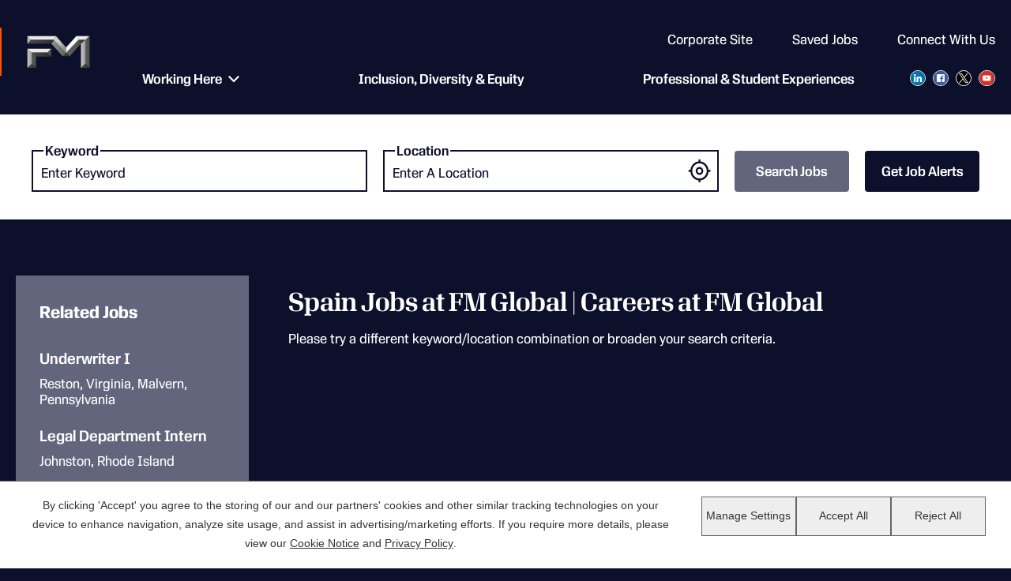

--- FILE ---
content_type: text/html; charset=utf-8
request_url: https://www.careersatfm.com/location/spain-jobs/474-3467/2510769/2
body_size: 9398
content:


    
<!DOCTYPE html>
<html lang="en" class="no-js" data-theme-name="Full" data-category-id="ALL" data-location-id="2510769" data-facet-id="">
<head>
	<meta charset="utf-8"/>
	<meta name="viewport" content="width=device-width, initial-scale=1"/>
	 
	
    <meta name="description" content="Search for available job openings at FM"/>
	<meta name="format-detection" content="telephone=no"/>
	<title>Search Spain Jobs at FM</title>
    <link rel="stylesheet" href="//tbcdn.talentbrew.com/company/474/css/32847-Full.css" ></link>
    
    
    
        <link rel="shortcut icon" href="//tbcdn.talentbrew.com/company/474/v3_0/img/fm-favicon.png" type="image/.png"/>
    
<meta name="pla" content="true" data-cmid="1" data-ua="UA-16679960-2" data-tm="TT7P8G" data-s="G-MHFKRXZG6B" data-ff-ga4tc="False">
<meta name="meas" content="ga4">
<meta name="ga4sid" content="G-MHFKRXZG6B">
<meta name="ff-ga4tc" content="False" />
<meta name="hostName" content="www.careersatfm.com">
<meta name="career-site-full-domain" content="www.careersatfm.com">
<meta name="cookie-management" content="InHouse" data-cmid="1" data-stype="LocationBased" data-ae="Banner" data-cdnv="//tbcdn.talentbrew.com/" data-ct="" data-abt="Accept All" data-mpt="Manage Settings" data-xb="False" data-rb="True" data-rbt="Reject All" data-ulc="" data-gpc="True" data-ot-config="False">

<script src="//tbcdn.talentbrew.com/js/client/headutil.js" ></script>


<script src="//tbcdn.talentbrew.com/js/client/plumrnizr-a.js" ></script>

<script src="//tbcdn.talentbrew.com/js/client/plumrnizr-b.js" ></script>


    <meta name="career-site-platform-domain-id" content="10687">
    <meta name="career-site-company-domain-id" content="4854">

<script src="//tbcdn.talentbrew.com/js/client/head-analytics.js" ></script>



    <meta name="ff-client-sc" content="True" />
    <meta name="ff-personalization-sc" content="True">
    <meta name="ff-disable-source-fix" content="False">
<script src="//tbcdn.talentbrew.com/js/client/js-featureflag.js" ></script>
<script src="//tbcdn.talentbrew.com/bundles/cookiemanagement.js" ></script>

<meta name="msapplication-config" content="none"> 

		<meta property="og:title" content="Search our Job Opportunities at FM">
		<meta name="twitter:title" content="Search our Job Opportunities at FM">
		<meta property="og:description" content="Search for available job openings at FM">
		<meta name="twitter:description" content="Search for available job openings at FM">
				<meta property="og:image" content="https://tbcdn.talentbrew.com/company/474/fm_logo_primary_pos_rgb1.jpg">
				<meta property="twitter:card" name="twitter:card" content="summary_large_image">
				<meta name="twitter:image" content="https://tbcdn.talentbrew.com/company/474/fm_logo_primary_pos_rgb1.jpg">
	<meta name="site-page-timestamp" content="1/17/2026 9:51:10 AM">
	<meta name="icinga2-client-host" content="www.careersatfm.com">
	<meta name="icinga2-machine-name" content="careersites-group3-6c748d986f-czmhr">
	<meta name="get-tracking-site-type" content="Full">
	<meta name="get-tracking-orgnaic-tags" content="" data-outmode="true">
	<meta name="get-tracking-organic-tags" content="">
	<meta name="get-tracking-optimized-tracking" content="True">
	<meta name="search-importer-version" content="2">
	<meta name="search-client-type" content="SearchAsService">
	<meta name="search-visitor-id" content="SearchVisitorId">
	<meta name="search-session-id" content="SearchSessionId">
	<meta name="search-analytic-enabled" content="0">
	<meta name="search-analytics-url" content="https://jobs-search-analytics.prod.use1.radancy.net">
	<meta name="site-tenant-id" content="474">
	<meta name="site-organization-id" content="474">
	<meta name="site-id" content="32847">
	<meta name="site-theme-id" content="112466">
	<meta name="site-page-id" content="499927">
	<meta name="site-type-id" content="Full">
	<meta name="site-page-type" content="Search Results">
	<meta name="career-site-page-type" content="KeywordSearchPage">
	<meta name="site-admin-env" content="prod">
	<meta name="site-current-language" content="en">
		<meta name="personalization-categories-locations" content="[{&quot;Category&quot;:null,&quot;Location&quot;:{&quot;Path&quot;:&quot;2510769&quot;,&quot;FacetType&quot;:2},&quot;CustomFacet&quot;:{&quot;CustomFacetValue&quot;:null,&quot;CustomFacetTerm&quot;:&quot;ALL&quot;}}]">
		<meta name="tb-page-type" content="search">
		<meta name="search-tracking-info-searchid" content="1c76ffc8-dfdf-49b0-9fec-172d2bbe1951">
			<meta name="search-analytics-orgIds" content="474-3467">
			<meta name="search-analytics-total-jobs" content="0">
			<meta name="search-analytics-applied-facets" content="{}">
			<meta name="search-analytics-skip" content="0">
			<meta name="search-analytics-keyword" content="">
			<meta name="search-analytics-jobIds" content="{}">
			<meta name="search-analytics-latitude">
			<meta name="search-analytics-longitude">
			<meta name="search-analytics-distance" content="50">
			<meta name="search-analytics-unit" content="0">



	<meta name="site-google-analytics" content="UA-16679960-2">
	<meta name="ga-cookie-flag" content="SameSite=None; Secure">
	<meta name="site-enable-linker" content="false">
	<meta name="site-linker-domains" content="">
	<meta name="site-anonymize-ip" content="">
		<meta name="platform-domain-id" content="10687">
			<meta name="dimension3" content="474">
			<meta name="dimension4" content="474">
			<meta name="dimension10" content="KeywordSearchPage">
			<meta name="dimension13" content="1c76ffc8-dfdf-49b0-9fec-172d2bbe1951">
			<meta name="dimension20" content="474">
			<meta name="dimension21" content="4854">
			<meta name="dimension22" content="32847">
<script src="//tbcdn.talentbrew.com/js/client/adframe.js" ></script><script src="//tbcdn.talentbrew.com/js/client/headga.js" ></script>




	<meta name="site-gtm-id" content="TT7P8G">
			<meta name="gtm_tenantid" content="474" data-gtm-prop="TenantID">
			<meta name="gtm_companysiteid" content="32847" data-gtm-prop="CompanySiteID">
			<meta name="gtm_companydomainid" content="4854" data-gtm-prop="CompanyDomainID">
			<meta name="gtm_orgid" content="474" data-gtm-prop="OrgID">
			<meta name="gtm_tbcn_division" content="474" data-gtm-prop="tbcn-division">
			<meta name="gtm_pagetype" content="KeywordSearchPage" data-gtm-prop="pagetype">
			<meta name="gtm_pillar_type" content="" data-gtm-prop="pillar_type">
			<meta name="gtm_pillar_topic" content="" data-gtm-prop="pillar_topic">
			<meta name="gtm_pillar_channel" content="" data-gtm-prop="pillar_channel">
<script src="//tbcdn.talentbrew.com/js/client/headgtm.js" ></script>

    
    <script type="text/javascript" src="https://www.bugherd.com/sidebarv2.js?apikey=xn3klwkzpwxbzayo5mpz5g" async></script> 
</head>
<body id="search" data-site-geolocation="true" data-location-geoType="none" data-geolocation-url="/search-jobs/GetSearchRequestGeoLocation">

	



<script src="//tbcdn.talentbrew.com/js/client/xvalid.js" ></script>

	<div id="page">
	<a id="skip-nav" class="access-link" href="#content">Skip to main content</a>
    
    <a href="#search-results-list" class="access-link">Skip to Search Results</a>
    <a href="#search-filters" class="access-link">Skip to Search Filters</a>

	    <header>
	        <div>
	                <a href="/" class="logo"><img src="//tbcdn.talentbrew.com/company/474/v3_0/img/fm-logo.svg" alt="FM Global logo" /></a>

 <!-- Logo -->
	            <button class="menu-button" aria-label="Menu Open">
                    <span></span>
                    <span></span>
                    <span></span>
                    <span></span>
                    <span>MENU</span>
                </button>
                
	            <div class="nav-wrapper" aria-expanded="false" role="navigation">
	                <button class="menu-button" aria-label="Menu Close">
                        <span></span>
                        <span></span>
                        <span></span>
                        <span></span>
                    </button>
	                
<nav aria-label="primary">
    <ul class="main-menu bottom-menu">
        
        <li>
            <button id="working-here" class="main-menu__has-submenu js-submenu" aria-expanded="false">Working Here</button>
            <ul id="working-here-sub" class="submenu" aria-hidden="true">
                <li><a href="/about-us">About Us</a></li>
                <li><a href="/engineering">Engineering</a></li>
                <li><a href="/technology">Technology</a></li>
                <li><a href="/investments">Investments</a></li>
            </ul>
        </li>
        <li class="close-sub">
            <a href="/diversity">Inclusion, Diversity &amp; Equity</a>
        </li>
        <li class="close-sub">
            <a href="/students">Professional & Student Experiences</a>
        </li>
    </ul>
    
    <ul class="main-menu top-menu">
        <li>
            <a href="http://www.fmglobal.com/">Corporate Site</a>
        </li>
        <li>
            <a href="/saved-jobs">Saved Jobs</a>
        </li>
        <li>
            <span>Connect With Us</span>
            <ul class="social-media-header">
                <li><a href="https://www.linkedin.com/company/fm-global"><img src="https://tbcdn.talentbrew.com/company/474/v3_0/img/ico-linkedin.png" alt="Follow Us on LinkedIn"></a></li>
                <li><a href="https://www.facebook.com/InsurerFM"><img src="https://tbcdn.talentbrew.com/company/474/v3_0/img/ico-facebook.png" alt="Follow Us on Facebook"></a></li>
                <li><a href="https://www.twitter.com/fmglobal"><img src="https://tbcdn.talentbrew.com/company/474/v3_0/img/x-logo-new.png" alt="Follow Us on Twitter"></a></li>
                <li><a href="https://www.youtube.com/user/FMGlobalVideos"><img src="https://tbcdn.talentbrew.com/company/474/v3_0/img/ico-youtube.png" alt="Check Us Out on YouTube"></a></li>
            </ul>
        </li>
    </ul>
</nav> 
 <!-- Main Nav -->
	            </div>           
	        </div>
	        
    	   
	</header>

	<main id="content"> 
        


<form id="search-form-907d417690" class="search-form" data-handle="expandable-toggle" data-expandable="false" action="/search-jobs" data-selector-name="searchform" data-filtered-categories="" data-location-geoType="none" data-geolocation-url="/search-jobs/GetSearchRequestGeoLocation" data-module-name="Search Form" data-limited-facets="False" data-default-radius="" data-location-cookie-lifespan="5" data-use-location-pin="true" data-auto-complete-module-name="search form auto complete" data-auto-complete-ajax-url="/module/GetAutoCompleteKeyword" data-enable-empty-auto-complete="False" data-save-search-query="true">
	<a href="#search-form-fields" class="search-toggle expandable-toggle">Search Jobs</a>
	<div class="search-form-fields">
        <p>
		    <label for="search-keyword-907d417690">Keyword</label>
		    <input type="search" id="search-keyword-907d417690" class="search-keyword" placeholder="Enter Keyword" autocomplete="off" required aria-required="true" name="k" value="" maxlength="150"/>
        </p>
        <p>
            <label for="search-location-907d417690">Location</label>
		    <input type="text" id="search-location-907d417690" class="search-location" placeholder="Enter A Location" autocomplete="off" name="l" value="" maxlength="150" data-lat="" data-lon="" data-kt="" data-lt="" data-lp="" data-ajax-url="/search-jobs/locations?term=" data-country-codes="" data-display-typeahead="true" data-error-message="Please try again. Choose a location from the suggestions or clear the field to submit your search."/>
                <input type="button" id="search-location-pin-907d417690" class="location-pin" value="Use Location" aria-hidden="true"/>
		</p>
        <input id="search-org-ids-907d417690" name="orgIds" type="hidden" value="474-3467" />
        <button id="search-submit-907d417690">Search Jobs</button>
		<p class="search-location-error" aria-hidden="true"></p>
		
		<a href="#ja-form" class="job-alert-btn js-get-job-alerts">Get Job Alerts</a>
	</div>
</form>
	    <div class="fraud-alert-wrapper"> 
        	<a class="fraud-alert" data-fancybox data-src="#hidden-content" href="javascript:;">RECRUITMENT FRAUD NOTICE</a>
            <div style="display: none;" id="hidden-content">
                <h1>Recruitment Fraud Notice</h1>
                <p>FM does not request highly sensitive personal and/or financial information from applicants during the recruitment process. Such requests signal that the job postings are illegitimate. FM posts available jobs at <a href="https://www.careersatfm.com/">https://www.careersatfm.com/</a>. Candidates are encouraged to apply through the <a href="https://www.careersatfm.com/">https://www.careersatfm.com/</a> website. Though FM may utilize third party websites to advertise available jobs, all official job postings are linked directly to <a href="https://www.careersatfm.com/">https://www.careersatfm.com/</a>. Any job postings not directly from or linked to the official website may be fraudulent. FM does not endorse or have any affiliation with unauthorized job postings and explicitly makes no representations or guarantees about the job listings or accuracy therein. It is the responsibility of job seekers to perform due diligence in researching and ensuring that the job posting is from the official source. FM is not responsible for any losses or damages incurred from responding or applying to fraudulent job postings. Please exercise caution and verify the legitimacy of job postings before providing any highly sensitive personal and/or financial information. Please also ensure that job offers are coming from an FM representative.</p>
                <p>If you believe you have been subjected to such a scam, FM recommends you contact local authorities and report it to the relevant agency: in the U.S., report to the FTC via ReportFraud.ftc.gov and, in Canada, call the Canadian Anti-Fraud Centre at 1-888-495-8501.</p>
                
            </div>
        </div>
		


<div class="max-width-wrapper">
    <div class="inner-content-wrapper"> 
    
        <aside>
            


    <section id="search-filters" data-admin-expand="true" data-search-filters-module-name="Search Filters" data-selector-name="searchfilters" data-radius-unit-type="0" data-filtered-categories="" data-filtered-locations="" data-filtered-custom-facet="" data-filtered-advanced-categories="" data-filtered-advanced-locations="" data-filtered-advanced-custom-facet="" data-ajax-char-limit="4096" class="hide">
        <div>
            <h1>Filter Results</h1>
                <section id="refined-search">
                        <label for="keyword-tag" class="wai">Keyword</label>
                    <input id="keyword-tag" name="keyword-tag" data-keyword-tag-error="This keyword has already been added." data-keyword-tag-no-result-error="No keyword match. Please try another." placeholder="Enter Keyword" maxlength="150"/>
                    <button id="add-keyword">Filter</button>
                    <p class="keyword-tag-error" aria-hidden="true"></p>
                </section>





            <div id="search-filter-controls">
                <button type="button" id="search-filter-clear">Reset</button>
            </div>
        </div>
    </section>


	<section class="container job-lists-wrapper">
	    <div class="job-lists-wrapper__inner-wrapper">


    <section class="job-list" data-selector-name="joblist" >
            <h2 class="headline"><span class="headline__bold">Related</span> Jobs</h2>
                <ul>
                        <li>
                                    <a href="/job/reston/underwriter-i/474/90657113024" data-job-id="90657113024">Underwriter I</a>
                                    <span class="location">Reston, Virginia, Malvern, Pennsylvania</span>
                        </li>
                        <li>
                                    <a href="/job/johnston/legal-department-intern/474/90598231776" data-job-id="90598231776">Legal Department Intern</a>
                                    <span class="location">Johnston, Rhode Island</span>
                        </li>
                        <li>
                                    <a href="/job/norwood/sr-research-engineer-electrical-power-generation/474/78071493520" data-job-id="78071493520">Sr. Research Engineer  - Electrical/Power Generation</a>
                                    <span class="location">Norwood, Massachusetts</span>
                        </li>
                </ul>
    </section>


    <section class="recently-viewed-job-list" data-recently-viewed-jobs="false" data-company-site-id="32847" data-ajax-url="//www.careersatfm.com/module/postmodule" data-module-name="Recently Viewed Jobs" data-module-type="RecentlyViewedJobList" data-selector-name="recentlyviewedjoblist" data-content-type="Dynamic">
    </section>


    <section class="recently-viewed-job-list" data-recently-viewed-jobs="false" data-company-site-id="32847" data-ajax-url="//www.careersatfm.com/module/postmodule" data-module-name="Saved Jobs List" data-module-type="RecentlyViewedJobList" data-selector-name="recentlyviewedjoblist" data-content-type="UserSelected">
    </section>
		</div>
	</section>

 <!-- Search Filters, Related Jobs, Recently Viewed Jobs, Saved Jobs -->
        </aside>
        
        
    <section id="search-results" tabindex="0" data-keywords="" data-location="" data-distance="50" data-latitude="" data-longitude="" data-show-radius="False" data-total-results="0" data-total-job-results="0" data-total-pages="1" data-current-page="1" data-records-per-page="15" data-active-facet-id="0" data-custom-facet-name="" data-facet-term="2510769" data-facet-type="2" data-search-results-module-name="Search Results" data-sort-criteria="0" data-sort-direction="0" data-search-type="3" data-ajax-url="/search-jobs/results" data-ajax-post-url="/search-jobs/resultspost" data-server-error-message="There was an error retrieving your results. Please refresh and try again." data-keyword-type="" data-location-type="" data-location-path="" data-organization-ids="474-3467" data-selector-name="searchresults" data-refined-keywords="[]" data-postal-code="" data-save-jobs="true" data-results-type="0" data-no-results="true" data-use-noindex="true">
        <h1>Spain Jobs at FM Global | Careers at FM Global</h1>

            <section id="search-results-list">
                <p id="no-results">Please try a different keyword/location combination or broaden your search criteria.</p>
            </section>
    </section>

 <!-- Search Results -->
        
    </div>
    <div id="ja-form">
        
        <div class="ja-form-wrapper">
    	    <form id="form-049b1e3a5d" class="data-form  " action="/form/submit" data-success-message="Your subscription was submitted successfully." data-error-message="There was an error processing your request." data-close-text="Close" data-form-type="Job Alert">
    	    
    		    <h2 class="form-display-heading">Sign Up For <span class="form-display-heading__bold-heading">Job Alerts</span></h2>
    		    
    		    <p class="form-instructions">Receive the latest career opportunities directly to your inbox.</p>
    
<p class="form-field required"><label for="form-field-b148b7a4a3">Email Address</label><input aria-required="true" data-val="true" data-val-length-max="255" data-val-regex="Please enter a valid email address." data-val-required="This field is required." id="form-field-b148b7a4a3" maxlength="255" name="EmailAddress" placeholder="Enter Your Email Address" required="required" type="text" pattern="^[\w\-\.+]+@([\w\-]+\.)+[\w\-]{2,}$" data-val-regex-pattern="^[\w\-\.+]+@([\w\-]+\.)+[\w\-]{2,}$" /><span class="instruction-text"></span><span class="field-validation-valid" data-valmsg-for="EmailAddress" data-valmsg-replace="true" role="status"></span></p><fieldset class="form-field" data-ajax-category="/Keywords/GetAvailableCategories?displayname=" data-ajax-location="/Keywords/GetAvailableLocations?displayname=" data-all-jobs-text="All Jobs" data-both-required="False" data-id="474" data-multiselect-enabled="false" data-site-id="0"><legend>Areas of Interest:</legend><span class="instruction-text">Select the categories and location that best match your interests, you can choose as many as you&#x27;d like, then click add and subscribe.</span><span class="field-validation-valid" data-valmsg-for="Category" data-valmsg-replace="true" role="status"></span><p><label for="form-field-d8c686355e-category">Category</label><input aria-label="Category Select a Category" autocomplete="off" class="keyword-category" id="form-field-d8c686355e-category" name="Category" placeholder="Select a Category" type="text" /></p><p><label for="form-field-d8c686355e-location">Location</label><input aria-label="Location Select a Location" autocomplete="off" class="keyword-location" data-country-codes="" id="form-field-d8c686355e-location" name="Location" placeholder="Select a Location" type="text" /></p><button class="keyword-add" disabled="disabled" type="button">Add</button><ul class="keyword-selected" data-keyword-id="form-field-d8c686355e-keywords" data-list-name="JobAlertCategoryLocation"><li class="keyword-template" data-category-facet-type="" data-category-name="" data-category-term="" data-custom-facet-name="ALL" data-custom-facet-term="ALL" data-custom-facet-value="" data-keyword-id="form-field-d8c686355e-keywords" data-location-facet-type="" data-location-name="" data-location-term="" style="display: none;"><span class="keyword-text"></span><a aria-label="Remove" class="keyword-remove" href="#">Remove</a></li></ul></fieldset>    		<p class="form-field confirm-email" aria-hidden="true" style="display:block;height:0;overflow:hidden;position:absolute;text-indent:-9999em;width:0;z-index:-1">
    		    <label aria-hidden="true" for="form-field-2">Confirm Email</label>
    		    <input aria-hidden="true" autocomplete="off" id="form-field-2" name="EmailConfirm" tabindex="-1" type="text" value="" />
    		</p>
    		<input id="form-type-cd5fdeae83" name="FormType" type="hidden" Value="JobAlert" /><input id="module-name-cd5fdeae83" name="ModuleName" type="hidden" Value="Job Alert Form" /><input id="job-id-cd5fdeae83" name="JobId" type="hidden" Value="" /><input id="job-organization-id-cd5fdeae83" name="JobOrganizationId" type="hidden" Value="474" /><input id="redirect-url-cd5fdeae83" name="RedirectUrl" type="hidden" Value="" /><input id="page-url-cd5fdeae83" name="PageUrl" type="hidden" Value="www.careersatfm.com:80/location/spain-jobs/474-3467/2510769/2" /><input id="page-name-cd5fdeae83" name="PageName" type="hidden" Value="Search Results" /><input id="page-type-cd5fdeae83" name="PageType" type="hidden" Value="Search" />
    		
    		<p class="form-field gdpr-eu-tmp-notice">By submitting your information, you acknowledge that you have read our <a href='https://tbcdn.talentbrew.com/company/474/v3_0/pdf/employment_candidate_privacy_notice_final_april_2025.pdf' target='_blank'>candidate privacy notice<span class="wai"> (Opens in new window)</span></a> and consent to receive email communication from FM.</p>
    		
    	    <p class="form-field submit">
        		<button type="submit" class="g-recaptcha" data-sitekey="6LenrvYpAAAAAP6QR_5JNFFibbKfYJyX82cBzBvp" data-callback="onReCaptChaFormSubmitCallback" data-action="submit" data-badge="inline" style="margin-top:10px;">
        			Subscribe
        		</button>
		    </p>
    		<p class="form-field form-message"></p>
    		</form>
    	</div>


 <!-- Job Alert Form -->
    </div>
</div>




<div class="rc-wrapper">
    <h2 class="rc-wrapper__headline"><span class='rc-wrapper__headline--bold-headline'>Being FM</span></h2>
    
    
        <div class='rc-wrapper__inner'>
            <a href='/diversity'>
                <picture>
                  <source media='(max-width: 650px)' srcset='https://tbcdn.talentbrew.com/company/474/v3_0/img/rc-placeholder1.webp'>
                  <img class='rc-wrapper__img' src='https://tbcdn.talentbrew.com/company/474/v3_0/img/rc-placeholder1.webp' alt='' >
                </picture>
                <div class='rc-wrapper__copy light-blue-bg'>
                    <h2 class='rc-wrapper__main-heading'>Inclusion, Diversity & Equity</h2>
                    <p class='rc-wrapper__description'>We’re creating a company-wide culture that recognizes how essential this work is to our overall success.</p>
                    <p class='rc-wrapper__learn-more'>Learn More <span class='wai'>about Diversity and Inclusion</span></p>
                </div>
            </a>
        </div>
    
        <div class='rc-wrapper__inner'>
            <a href='https://www.fmglobal.com/products-and-services/education-and-training/client-learning-solutions/fm-global-learning-center'>
                <picture>
                  <source media='(max-width: 650px)' srcset='https://tbcdn.talentbrew.com/company/474/v3_0/img/rc-placeholder2.webp'>
                  <img class='rc-wrapper__img' src='https://tbcdn.talentbrew.com/company/474/v3_0/img/rc-placeholder2.webp' alt='' >
                </picture>
                <div class='rc-wrapper__copy yellow-bg'>
                    <h2 class='rc-wrapper__main-heading'>FM Learning</h2>
                    <p class='rc-wrapper__description'>We’re building technical skills and leadership capabilities across the enterprise, with new solutions for learning.</p>
                    <p class='rc-wrapper__learn-more'>Learn More <span class='wai'>about FM's Learning Center</span></p>
                </div>
            </a>
        </div>
    
        <div class='rc-wrapper__inner'>
            <a href=' https://www.fmglobal.com/about-us/our-business/our-history'>
                <picture>
                  <source media='(max-width: 650px)' srcset='https://tbcdn.talentbrew.com/company/474/v3_0/img/rc-placeholder3.webp'>
                  <img class='rc-wrapper__img' src='https://tbcdn.talentbrew.com/company/474/v3_0/img/rc-placeholder3.webp' alt='' >
                </picture>
                <div class='rc-wrapper__copy maroon-bg'>
                    <h2 class='rc-wrapper__main-heading'>Our History</h2>
                    <p class='rc-wrapper__description'>We’ve been redefining resilience since 1835, when our founder refused to settle for business as usual.</p>
                    <p class='rc-wrapper__learn-more'>Learn More <span class='wai'>about FM's company history</span></p>
                </div>
            </a>
        </div>
    

</div>
 <!-- Related Content -->



	</main>
	<footer>
        
    
<div class="footer-wrapper">
    <div class="footer-wrapper__copy about-us-copy">
        <h2>THE FM GROUP</h2>
        <ul>
            <li><a href="https://www.fm.com/about-us/our-organization/fm">FM</a></li>
            <li><a href="https://www.fm.com/about-us/our-organization/affiliated">FM Affiliated</a></li>
            <li><a href="https://www.fm.com/about-us/our-organization/approvals">FM Approvals</a></li>
            <li><a href="https://www.fm.com/about-us/our-organization/fm-boiler-re">FM Boiler Re</a></li>
            <li><a href="https://www.fm.com/about-us/our-organization/fm-cargo">FM Cargo</a></li>
            <li><a href="https://www.fm.com/about-us/our-organization/fm-renewable-energy">FM Renewable Energy</a></li>
        </ul>
    </div>
    <div class="footer-wrapper__copy products-services-copy">
        <h2>QUICK LINKS</h2>
        <ul>
            <li><a href="https://newsroom.fmglobal.com/">News</a></li>
            <li><a href="https://www.fm.com/events">Events</a></li>
        </ul>
    </div>
    <div class="footer-wrapper__copy research-resources-copy">
        <h2>REGULATORY</h2>
        <ul>
            <li><a href="/sitemap">Sitemap</a></li>
            <li><a href="https://www.careersatfm.com/">Careers</a></li>
            <li><a href="https://www.fm.com/regulatory/cookie-notice">Cookie Notice</a></li>
            <li><a href="/cookie-management">Cookie Settings</a></li>
            <li><a href="https://www.fm.com/regulatory/privacy-policy">Privacy Policy</a></li>
            <li><a href="https://www.fm.com/regulatory/terms-of-use">Terms of Use</a></li>
            <li><a href="https://health1.aetna.com/app/public/#/one/insurerCode=AETNACVS_I&brandCode=ALICSI/machine-readable-transparency-in-coverage?searchTerm=97561&lock=true">Transparency in Coverage</a></li>
        </ul>
    </div>
    <div class="footer-wrapper__copy news-events-copy">
        <h2>GET IN TOUCH</h2>
        <ul>
            <li><a href="https://www.fm.com/report-contact-page/general-contact-form">Contact Us</a></li>
            <li><a href="https://www.fm.com/about-us/our-offices">Find a Local Office</a></li>
        </ul>
    </div>
</div>

<div class="footer-bottom">
    <div class="footer_copyright">
        <p class="copy">&#169;2026 Factory Mutual Insurance Company All Right Reserved</p>
    </div> 
</div>






         
	</footer>
		            
    	
	
	</div>
    <script src="//tbcdn.talentbrew.com/bundles/jquery-client.js" ></script>
	<script src="//tbcdn.talentbrew.com/bundles/tb-corepack.js" ></script>
	
    
	
    <script src="//tbcdn.talentbrew.com/company/474/js/32847-Full.min.js" ></script>
    <script src="//tbcdn.talentbrew.com/js/client/recently-viewed-job-list.js" ></script>
<script src="//tbcdn.talentbrew.com/js/client/recently-viewed-job-list.js" ></script>
<script src="//tbcdn.talentbrew.com/js/client/search.js" ></script>
<script src="//tbcdn.talentbrew.com/bundles/formpack.js" ></script>
<script src="https://www.google.com/recaptcha/api.js" ></script>

    
    
	


<!--Pixel Tracking-->
<script id="monster_conversion_script" src="//logs2.jobs.com/cloudapi/partnertracking?pvc=621601b8-f305-4f4c-859b-272f2826b00e"></script>

<!-- GDPR DATAFORM MESSAGE STYLES -->
@* Added in SASS file to remove W3 validation error *@


	<script type="text/javascript" src="https://www.bugherd.com/sidebarv2.js?apikey=uev1ynvyxtdsefsj1rhzkg" async="true"></script>

</body>
</html>

--- FILE ---
content_type: text/html; charset=utf-8
request_url: https://www.careersatfm.com/module/postmodule
body_size: 15
content:


    <section class="recently-viewed-job-list" data-recently-viewed-jobs="false" data-company-site-id="32847" data-ajax-url="//www.careersatfm.com/module/postmodule" data-module-name="Saved Jobs List" data-module-type="RecentlyViewedJobList" data-selector-name="recentlyviewedjoblist" data-content-type="UserSelected">
    </section>


--- FILE ---
content_type: text/html; charset=utf-8
request_url: https://www.careersatfm.com/module/postmodule
body_size: 15
content:


    <section class="recently-viewed-job-list" data-recently-viewed-jobs="false" data-company-site-id="32847" data-ajax-url="//www.careersatfm.com/module/postmodule" data-module-name="Saved Jobs List" data-module-type="RecentlyViewedJobList" data-selector-name="recentlyviewedjoblist" data-content-type="UserSelected">
    </section>


--- FILE ---
content_type: text/html; charset=utf-8
request_url: https://www.google.com/recaptcha/api2/anchor?ar=1&k=6LenrvYpAAAAAP6QR_5JNFFibbKfYJyX82cBzBvp&co=aHR0cHM6Ly93d3cuY2FyZWVyc2F0Zm0uY29tOjQ0Mw..&hl=en&v=PoyoqOPhxBO7pBk68S4YbpHZ&size=invisible&badge=inline&sa=submit&anchor-ms=20000&execute-ms=30000&cb=mo8iwe5l9k2u
body_size: 49747
content:
<!DOCTYPE HTML><html dir="ltr" lang="en"><head><meta http-equiv="Content-Type" content="text/html; charset=UTF-8">
<meta http-equiv="X-UA-Compatible" content="IE=edge">
<title>reCAPTCHA</title>
<style type="text/css">
/* cyrillic-ext */
@font-face {
  font-family: 'Roboto';
  font-style: normal;
  font-weight: 400;
  font-stretch: 100%;
  src: url(//fonts.gstatic.com/s/roboto/v48/KFO7CnqEu92Fr1ME7kSn66aGLdTylUAMa3GUBHMdazTgWw.woff2) format('woff2');
  unicode-range: U+0460-052F, U+1C80-1C8A, U+20B4, U+2DE0-2DFF, U+A640-A69F, U+FE2E-FE2F;
}
/* cyrillic */
@font-face {
  font-family: 'Roboto';
  font-style: normal;
  font-weight: 400;
  font-stretch: 100%;
  src: url(//fonts.gstatic.com/s/roboto/v48/KFO7CnqEu92Fr1ME7kSn66aGLdTylUAMa3iUBHMdazTgWw.woff2) format('woff2');
  unicode-range: U+0301, U+0400-045F, U+0490-0491, U+04B0-04B1, U+2116;
}
/* greek-ext */
@font-face {
  font-family: 'Roboto';
  font-style: normal;
  font-weight: 400;
  font-stretch: 100%;
  src: url(//fonts.gstatic.com/s/roboto/v48/KFO7CnqEu92Fr1ME7kSn66aGLdTylUAMa3CUBHMdazTgWw.woff2) format('woff2');
  unicode-range: U+1F00-1FFF;
}
/* greek */
@font-face {
  font-family: 'Roboto';
  font-style: normal;
  font-weight: 400;
  font-stretch: 100%;
  src: url(//fonts.gstatic.com/s/roboto/v48/KFO7CnqEu92Fr1ME7kSn66aGLdTylUAMa3-UBHMdazTgWw.woff2) format('woff2');
  unicode-range: U+0370-0377, U+037A-037F, U+0384-038A, U+038C, U+038E-03A1, U+03A3-03FF;
}
/* math */
@font-face {
  font-family: 'Roboto';
  font-style: normal;
  font-weight: 400;
  font-stretch: 100%;
  src: url(//fonts.gstatic.com/s/roboto/v48/KFO7CnqEu92Fr1ME7kSn66aGLdTylUAMawCUBHMdazTgWw.woff2) format('woff2');
  unicode-range: U+0302-0303, U+0305, U+0307-0308, U+0310, U+0312, U+0315, U+031A, U+0326-0327, U+032C, U+032F-0330, U+0332-0333, U+0338, U+033A, U+0346, U+034D, U+0391-03A1, U+03A3-03A9, U+03B1-03C9, U+03D1, U+03D5-03D6, U+03F0-03F1, U+03F4-03F5, U+2016-2017, U+2034-2038, U+203C, U+2040, U+2043, U+2047, U+2050, U+2057, U+205F, U+2070-2071, U+2074-208E, U+2090-209C, U+20D0-20DC, U+20E1, U+20E5-20EF, U+2100-2112, U+2114-2115, U+2117-2121, U+2123-214F, U+2190, U+2192, U+2194-21AE, U+21B0-21E5, U+21F1-21F2, U+21F4-2211, U+2213-2214, U+2216-22FF, U+2308-230B, U+2310, U+2319, U+231C-2321, U+2336-237A, U+237C, U+2395, U+239B-23B7, U+23D0, U+23DC-23E1, U+2474-2475, U+25AF, U+25B3, U+25B7, U+25BD, U+25C1, U+25CA, U+25CC, U+25FB, U+266D-266F, U+27C0-27FF, U+2900-2AFF, U+2B0E-2B11, U+2B30-2B4C, U+2BFE, U+3030, U+FF5B, U+FF5D, U+1D400-1D7FF, U+1EE00-1EEFF;
}
/* symbols */
@font-face {
  font-family: 'Roboto';
  font-style: normal;
  font-weight: 400;
  font-stretch: 100%;
  src: url(//fonts.gstatic.com/s/roboto/v48/KFO7CnqEu92Fr1ME7kSn66aGLdTylUAMaxKUBHMdazTgWw.woff2) format('woff2');
  unicode-range: U+0001-000C, U+000E-001F, U+007F-009F, U+20DD-20E0, U+20E2-20E4, U+2150-218F, U+2190, U+2192, U+2194-2199, U+21AF, U+21E6-21F0, U+21F3, U+2218-2219, U+2299, U+22C4-22C6, U+2300-243F, U+2440-244A, U+2460-24FF, U+25A0-27BF, U+2800-28FF, U+2921-2922, U+2981, U+29BF, U+29EB, U+2B00-2BFF, U+4DC0-4DFF, U+FFF9-FFFB, U+10140-1018E, U+10190-1019C, U+101A0, U+101D0-101FD, U+102E0-102FB, U+10E60-10E7E, U+1D2C0-1D2D3, U+1D2E0-1D37F, U+1F000-1F0FF, U+1F100-1F1AD, U+1F1E6-1F1FF, U+1F30D-1F30F, U+1F315, U+1F31C, U+1F31E, U+1F320-1F32C, U+1F336, U+1F378, U+1F37D, U+1F382, U+1F393-1F39F, U+1F3A7-1F3A8, U+1F3AC-1F3AF, U+1F3C2, U+1F3C4-1F3C6, U+1F3CA-1F3CE, U+1F3D4-1F3E0, U+1F3ED, U+1F3F1-1F3F3, U+1F3F5-1F3F7, U+1F408, U+1F415, U+1F41F, U+1F426, U+1F43F, U+1F441-1F442, U+1F444, U+1F446-1F449, U+1F44C-1F44E, U+1F453, U+1F46A, U+1F47D, U+1F4A3, U+1F4B0, U+1F4B3, U+1F4B9, U+1F4BB, U+1F4BF, U+1F4C8-1F4CB, U+1F4D6, U+1F4DA, U+1F4DF, U+1F4E3-1F4E6, U+1F4EA-1F4ED, U+1F4F7, U+1F4F9-1F4FB, U+1F4FD-1F4FE, U+1F503, U+1F507-1F50B, U+1F50D, U+1F512-1F513, U+1F53E-1F54A, U+1F54F-1F5FA, U+1F610, U+1F650-1F67F, U+1F687, U+1F68D, U+1F691, U+1F694, U+1F698, U+1F6AD, U+1F6B2, U+1F6B9-1F6BA, U+1F6BC, U+1F6C6-1F6CF, U+1F6D3-1F6D7, U+1F6E0-1F6EA, U+1F6F0-1F6F3, U+1F6F7-1F6FC, U+1F700-1F7FF, U+1F800-1F80B, U+1F810-1F847, U+1F850-1F859, U+1F860-1F887, U+1F890-1F8AD, U+1F8B0-1F8BB, U+1F8C0-1F8C1, U+1F900-1F90B, U+1F93B, U+1F946, U+1F984, U+1F996, U+1F9E9, U+1FA00-1FA6F, U+1FA70-1FA7C, U+1FA80-1FA89, U+1FA8F-1FAC6, U+1FACE-1FADC, U+1FADF-1FAE9, U+1FAF0-1FAF8, U+1FB00-1FBFF;
}
/* vietnamese */
@font-face {
  font-family: 'Roboto';
  font-style: normal;
  font-weight: 400;
  font-stretch: 100%;
  src: url(//fonts.gstatic.com/s/roboto/v48/KFO7CnqEu92Fr1ME7kSn66aGLdTylUAMa3OUBHMdazTgWw.woff2) format('woff2');
  unicode-range: U+0102-0103, U+0110-0111, U+0128-0129, U+0168-0169, U+01A0-01A1, U+01AF-01B0, U+0300-0301, U+0303-0304, U+0308-0309, U+0323, U+0329, U+1EA0-1EF9, U+20AB;
}
/* latin-ext */
@font-face {
  font-family: 'Roboto';
  font-style: normal;
  font-weight: 400;
  font-stretch: 100%;
  src: url(//fonts.gstatic.com/s/roboto/v48/KFO7CnqEu92Fr1ME7kSn66aGLdTylUAMa3KUBHMdazTgWw.woff2) format('woff2');
  unicode-range: U+0100-02BA, U+02BD-02C5, U+02C7-02CC, U+02CE-02D7, U+02DD-02FF, U+0304, U+0308, U+0329, U+1D00-1DBF, U+1E00-1E9F, U+1EF2-1EFF, U+2020, U+20A0-20AB, U+20AD-20C0, U+2113, U+2C60-2C7F, U+A720-A7FF;
}
/* latin */
@font-face {
  font-family: 'Roboto';
  font-style: normal;
  font-weight: 400;
  font-stretch: 100%;
  src: url(//fonts.gstatic.com/s/roboto/v48/KFO7CnqEu92Fr1ME7kSn66aGLdTylUAMa3yUBHMdazQ.woff2) format('woff2');
  unicode-range: U+0000-00FF, U+0131, U+0152-0153, U+02BB-02BC, U+02C6, U+02DA, U+02DC, U+0304, U+0308, U+0329, U+2000-206F, U+20AC, U+2122, U+2191, U+2193, U+2212, U+2215, U+FEFF, U+FFFD;
}
/* cyrillic-ext */
@font-face {
  font-family: 'Roboto';
  font-style: normal;
  font-weight: 500;
  font-stretch: 100%;
  src: url(//fonts.gstatic.com/s/roboto/v48/KFO7CnqEu92Fr1ME7kSn66aGLdTylUAMa3GUBHMdazTgWw.woff2) format('woff2');
  unicode-range: U+0460-052F, U+1C80-1C8A, U+20B4, U+2DE0-2DFF, U+A640-A69F, U+FE2E-FE2F;
}
/* cyrillic */
@font-face {
  font-family: 'Roboto';
  font-style: normal;
  font-weight: 500;
  font-stretch: 100%;
  src: url(//fonts.gstatic.com/s/roboto/v48/KFO7CnqEu92Fr1ME7kSn66aGLdTylUAMa3iUBHMdazTgWw.woff2) format('woff2');
  unicode-range: U+0301, U+0400-045F, U+0490-0491, U+04B0-04B1, U+2116;
}
/* greek-ext */
@font-face {
  font-family: 'Roboto';
  font-style: normal;
  font-weight: 500;
  font-stretch: 100%;
  src: url(//fonts.gstatic.com/s/roboto/v48/KFO7CnqEu92Fr1ME7kSn66aGLdTylUAMa3CUBHMdazTgWw.woff2) format('woff2');
  unicode-range: U+1F00-1FFF;
}
/* greek */
@font-face {
  font-family: 'Roboto';
  font-style: normal;
  font-weight: 500;
  font-stretch: 100%;
  src: url(//fonts.gstatic.com/s/roboto/v48/KFO7CnqEu92Fr1ME7kSn66aGLdTylUAMa3-UBHMdazTgWw.woff2) format('woff2');
  unicode-range: U+0370-0377, U+037A-037F, U+0384-038A, U+038C, U+038E-03A1, U+03A3-03FF;
}
/* math */
@font-face {
  font-family: 'Roboto';
  font-style: normal;
  font-weight: 500;
  font-stretch: 100%;
  src: url(//fonts.gstatic.com/s/roboto/v48/KFO7CnqEu92Fr1ME7kSn66aGLdTylUAMawCUBHMdazTgWw.woff2) format('woff2');
  unicode-range: U+0302-0303, U+0305, U+0307-0308, U+0310, U+0312, U+0315, U+031A, U+0326-0327, U+032C, U+032F-0330, U+0332-0333, U+0338, U+033A, U+0346, U+034D, U+0391-03A1, U+03A3-03A9, U+03B1-03C9, U+03D1, U+03D5-03D6, U+03F0-03F1, U+03F4-03F5, U+2016-2017, U+2034-2038, U+203C, U+2040, U+2043, U+2047, U+2050, U+2057, U+205F, U+2070-2071, U+2074-208E, U+2090-209C, U+20D0-20DC, U+20E1, U+20E5-20EF, U+2100-2112, U+2114-2115, U+2117-2121, U+2123-214F, U+2190, U+2192, U+2194-21AE, U+21B0-21E5, U+21F1-21F2, U+21F4-2211, U+2213-2214, U+2216-22FF, U+2308-230B, U+2310, U+2319, U+231C-2321, U+2336-237A, U+237C, U+2395, U+239B-23B7, U+23D0, U+23DC-23E1, U+2474-2475, U+25AF, U+25B3, U+25B7, U+25BD, U+25C1, U+25CA, U+25CC, U+25FB, U+266D-266F, U+27C0-27FF, U+2900-2AFF, U+2B0E-2B11, U+2B30-2B4C, U+2BFE, U+3030, U+FF5B, U+FF5D, U+1D400-1D7FF, U+1EE00-1EEFF;
}
/* symbols */
@font-face {
  font-family: 'Roboto';
  font-style: normal;
  font-weight: 500;
  font-stretch: 100%;
  src: url(//fonts.gstatic.com/s/roboto/v48/KFO7CnqEu92Fr1ME7kSn66aGLdTylUAMaxKUBHMdazTgWw.woff2) format('woff2');
  unicode-range: U+0001-000C, U+000E-001F, U+007F-009F, U+20DD-20E0, U+20E2-20E4, U+2150-218F, U+2190, U+2192, U+2194-2199, U+21AF, U+21E6-21F0, U+21F3, U+2218-2219, U+2299, U+22C4-22C6, U+2300-243F, U+2440-244A, U+2460-24FF, U+25A0-27BF, U+2800-28FF, U+2921-2922, U+2981, U+29BF, U+29EB, U+2B00-2BFF, U+4DC0-4DFF, U+FFF9-FFFB, U+10140-1018E, U+10190-1019C, U+101A0, U+101D0-101FD, U+102E0-102FB, U+10E60-10E7E, U+1D2C0-1D2D3, U+1D2E0-1D37F, U+1F000-1F0FF, U+1F100-1F1AD, U+1F1E6-1F1FF, U+1F30D-1F30F, U+1F315, U+1F31C, U+1F31E, U+1F320-1F32C, U+1F336, U+1F378, U+1F37D, U+1F382, U+1F393-1F39F, U+1F3A7-1F3A8, U+1F3AC-1F3AF, U+1F3C2, U+1F3C4-1F3C6, U+1F3CA-1F3CE, U+1F3D4-1F3E0, U+1F3ED, U+1F3F1-1F3F3, U+1F3F5-1F3F7, U+1F408, U+1F415, U+1F41F, U+1F426, U+1F43F, U+1F441-1F442, U+1F444, U+1F446-1F449, U+1F44C-1F44E, U+1F453, U+1F46A, U+1F47D, U+1F4A3, U+1F4B0, U+1F4B3, U+1F4B9, U+1F4BB, U+1F4BF, U+1F4C8-1F4CB, U+1F4D6, U+1F4DA, U+1F4DF, U+1F4E3-1F4E6, U+1F4EA-1F4ED, U+1F4F7, U+1F4F9-1F4FB, U+1F4FD-1F4FE, U+1F503, U+1F507-1F50B, U+1F50D, U+1F512-1F513, U+1F53E-1F54A, U+1F54F-1F5FA, U+1F610, U+1F650-1F67F, U+1F687, U+1F68D, U+1F691, U+1F694, U+1F698, U+1F6AD, U+1F6B2, U+1F6B9-1F6BA, U+1F6BC, U+1F6C6-1F6CF, U+1F6D3-1F6D7, U+1F6E0-1F6EA, U+1F6F0-1F6F3, U+1F6F7-1F6FC, U+1F700-1F7FF, U+1F800-1F80B, U+1F810-1F847, U+1F850-1F859, U+1F860-1F887, U+1F890-1F8AD, U+1F8B0-1F8BB, U+1F8C0-1F8C1, U+1F900-1F90B, U+1F93B, U+1F946, U+1F984, U+1F996, U+1F9E9, U+1FA00-1FA6F, U+1FA70-1FA7C, U+1FA80-1FA89, U+1FA8F-1FAC6, U+1FACE-1FADC, U+1FADF-1FAE9, U+1FAF0-1FAF8, U+1FB00-1FBFF;
}
/* vietnamese */
@font-face {
  font-family: 'Roboto';
  font-style: normal;
  font-weight: 500;
  font-stretch: 100%;
  src: url(//fonts.gstatic.com/s/roboto/v48/KFO7CnqEu92Fr1ME7kSn66aGLdTylUAMa3OUBHMdazTgWw.woff2) format('woff2');
  unicode-range: U+0102-0103, U+0110-0111, U+0128-0129, U+0168-0169, U+01A0-01A1, U+01AF-01B0, U+0300-0301, U+0303-0304, U+0308-0309, U+0323, U+0329, U+1EA0-1EF9, U+20AB;
}
/* latin-ext */
@font-face {
  font-family: 'Roboto';
  font-style: normal;
  font-weight: 500;
  font-stretch: 100%;
  src: url(//fonts.gstatic.com/s/roboto/v48/KFO7CnqEu92Fr1ME7kSn66aGLdTylUAMa3KUBHMdazTgWw.woff2) format('woff2');
  unicode-range: U+0100-02BA, U+02BD-02C5, U+02C7-02CC, U+02CE-02D7, U+02DD-02FF, U+0304, U+0308, U+0329, U+1D00-1DBF, U+1E00-1E9F, U+1EF2-1EFF, U+2020, U+20A0-20AB, U+20AD-20C0, U+2113, U+2C60-2C7F, U+A720-A7FF;
}
/* latin */
@font-face {
  font-family: 'Roboto';
  font-style: normal;
  font-weight: 500;
  font-stretch: 100%;
  src: url(//fonts.gstatic.com/s/roboto/v48/KFO7CnqEu92Fr1ME7kSn66aGLdTylUAMa3yUBHMdazQ.woff2) format('woff2');
  unicode-range: U+0000-00FF, U+0131, U+0152-0153, U+02BB-02BC, U+02C6, U+02DA, U+02DC, U+0304, U+0308, U+0329, U+2000-206F, U+20AC, U+2122, U+2191, U+2193, U+2212, U+2215, U+FEFF, U+FFFD;
}
/* cyrillic-ext */
@font-face {
  font-family: 'Roboto';
  font-style: normal;
  font-weight: 900;
  font-stretch: 100%;
  src: url(//fonts.gstatic.com/s/roboto/v48/KFO7CnqEu92Fr1ME7kSn66aGLdTylUAMa3GUBHMdazTgWw.woff2) format('woff2');
  unicode-range: U+0460-052F, U+1C80-1C8A, U+20B4, U+2DE0-2DFF, U+A640-A69F, U+FE2E-FE2F;
}
/* cyrillic */
@font-face {
  font-family: 'Roboto';
  font-style: normal;
  font-weight: 900;
  font-stretch: 100%;
  src: url(//fonts.gstatic.com/s/roboto/v48/KFO7CnqEu92Fr1ME7kSn66aGLdTylUAMa3iUBHMdazTgWw.woff2) format('woff2');
  unicode-range: U+0301, U+0400-045F, U+0490-0491, U+04B0-04B1, U+2116;
}
/* greek-ext */
@font-face {
  font-family: 'Roboto';
  font-style: normal;
  font-weight: 900;
  font-stretch: 100%;
  src: url(//fonts.gstatic.com/s/roboto/v48/KFO7CnqEu92Fr1ME7kSn66aGLdTylUAMa3CUBHMdazTgWw.woff2) format('woff2');
  unicode-range: U+1F00-1FFF;
}
/* greek */
@font-face {
  font-family: 'Roboto';
  font-style: normal;
  font-weight: 900;
  font-stretch: 100%;
  src: url(//fonts.gstatic.com/s/roboto/v48/KFO7CnqEu92Fr1ME7kSn66aGLdTylUAMa3-UBHMdazTgWw.woff2) format('woff2');
  unicode-range: U+0370-0377, U+037A-037F, U+0384-038A, U+038C, U+038E-03A1, U+03A3-03FF;
}
/* math */
@font-face {
  font-family: 'Roboto';
  font-style: normal;
  font-weight: 900;
  font-stretch: 100%;
  src: url(//fonts.gstatic.com/s/roboto/v48/KFO7CnqEu92Fr1ME7kSn66aGLdTylUAMawCUBHMdazTgWw.woff2) format('woff2');
  unicode-range: U+0302-0303, U+0305, U+0307-0308, U+0310, U+0312, U+0315, U+031A, U+0326-0327, U+032C, U+032F-0330, U+0332-0333, U+0338, U+033A, U+0346, U+034D, U+0391-03A1, U+03A3-03A9, U+03B1-03C9, U+03D1, U+03D5-03D6, U+03F0-03F1, U+03F4-03F5, U+2016-2017, U+2034-2038, U+203C, U+2040, U+2043, U+2047, U+2050, U+2057, U+205F, U+2070-2071, U+2074-208E, U+2090-209C, U+20D0-20DC, U+20E1, U+20E5-20EF, U+2100-2112, U+2114-2115, U+2117-2121, U+2123-214F, U+2190, U+2192, U+2194-21AE, U+21B0-21E5, U+21F1-21F2, U+21F4-2211, U+2213-2214, U+2216-22FF, U+2308-230B, U+2310, U+2319, U+231C-2321, U+2336-237A, U+237C, U+2395, U+239B-23B7, U+23D0, U+23DC-23E1, U+2474-2475, U+25AF, U+25B3, U+25B7, U+25BD, U+25C1, U+25CA, U+25CC, U+25FB, U+266D-266F, U+27C0-27FF, U+2900-2AFF, U+2B0E-2B11, U+2B30-2B4C, U+2BFE, U+3030, U+FF5B, U+FF5D, U+1D400-1D7FF, U+1EE00-1EEFF;
}
/* symbols */
@font-face {
  font-family: 'Roboto';
  font-style: normal;
  font-weight: 900;
  font-stretch: 100%;
  src: url(//fonts.gstatic.com/s/roboto/v48/KFO7CnqEu92Fr1ME7kSn66aGLdTylUAMaxKUBHMdazTgWw.woff2) format('woff2');
  unicode-range: U+0001-000C, U+000E-001F, U+007F-009F, U+20DD-20E0, U+20E2-20E4, U+2150-218F, U+2190, U+2192, U+2194-2199, U+21AF, U+21E6-21F0, U+21F3, U+2218-2219, U+2299, U+22C4-22C6, U+2300-243F, U+2440-244A, U+2460-24FF, U+25A0-27BF, U+2800-28FF, U+2921-2922, U+2981, U+29BF, U+29EB, U+2B00-2BFF, U+4DC0-4DFF, U+FFF9-FFFB, U+10140-1018E, U+10190-1019C, U+101A0, U+101D0-101FD, U+102E0-102FB, U+10E60-10E7E, U+1D2C0-1D2D3, U+1D2E0-1D37F, U+1F000-1F0FF, U+1F100-1F1AD, U+1F1E6-1F1FF, U+1F30D-1F30F, U+1F315, U+1F31C, U+1F31E, U+1F320-1F32C, U+1F336, U+1F378, U+1F37D, U+1F382, U+1F393-1F39F, U+1F3A7-1F3A8, U+1F3AC-1F3AF, U+1F3C2, U+1F3C4-1F3C6, U+1F3CA-1F3CE, U+1F3D4-1F3E0, U+1F3ED, U+1F3F1-1F3F3, U+1F3F5-1F3F7, U+1F408, U+1F415, U+1F41F, U+1F426, U+1F43F, U+1F441-1F442, U+1F444, U+1F446-1F449, U+1F44C-1F44E, U+1F453, U+1F46A, U+1F47D, U+1F4A3, U+1F4B0, U+1F4B3, U+1F4B9, U+1F4BB, U+1F4BF, U+1F4C8-1F4CB, U+1F4D6, U+1F4DA, U+1F4DF, U+1F4E3-1F4E6, U+1F4EA-1F4ED, U+1F4F7, U+1F4F9-1F4FB, U+1F4FD-1F4FE, U+1F503, U+1F507-1F50B, U+1F50D, U+1F512-1F513, U+1F53E-1F54A, U+1F54F-1F5FA, U+1F610, U+1F650-1F67F, U+1F687, U+1F68D, U+1F691, U+1F694, U+1F698, U+1F6AD, U+1F6B2, U+1F6B9-1F6BA, U+1F6BC, U+1F6C6-1F6CF, U+1F6D3-1F6D7, U+1F6E0-1F6EA, U+1F6F0-1F6F3, U+1F6F7-1F6FC, U+1F700-1F7FF, U+1F800-1F80B, U+1F810-1F847, U+1F850-1F859, U+1F860-1F887, U+1F890-1F8AD, U+1F8B0-1F8BB, U+1F8C0-1F8C1, U+1F900-1F90B, U+1F93B, U+1F946, U+1F984, U+1F996, U+1F9E9, U+1FA00-1FA6F, U+1FA70-1FA7C, U+1FA80-1FA89, U+1FA8F-1FAC6, U+1FACE-1FADC, U+1FADF-1FAE9, U+1FAF0-1FAF8, U+1FB00-1FBFF;
}
/* vietnamese */
@font-face {
  font-family: 'Roboto';
  font-style: normal;
  font-weight: 900;
  font-stretch: 100%;
  src: url(//fonts.gstatic.com/s/roboto/v48/KFO7CnqEu92Fr1ME7kSn66aGLdTylUAMa3OUBHMdazTgWw.woff2) format('woff2');
  unicode-range: U+0102-0103, U+0110-0111, U+0128-0129, U+0168-0169, U+01A0-01A1, U+01AF-01B0, U+0300-0301, U+0303-0304, U+0308-0309, U+0323, U+0329, U+1EA0-1EF9, U+20AB;
}
/* latin-ext */
@font-face {
  font-family: 'Roboto';
  font-style: normal;
  font-weight: 900;
  font-stretch: 100%;
  src: url(//fonts.gstatic.com/s/roboto/v48/KFO7CnqEu92Fr1ME7kSn66aGLdTylUAMa3KUBHMdazTgWw.woff2) format('woff2');
  unicode-range: U+0100-02BA, U+02BD-02C5, U+02C7-02CC, U+02CE-02D7, U+02DD-02FF, U+0304, U+0308, U+0329, U+1D00-1DBF, U+1E00-1E9F, U+1EF2-1EFF, U+2020, U+20A0-20AB, U+20AD-20C0, U+2113, U+2C60-2C7F, U+A720-A7FF;
}
/* latin */
@font-face {
  font-family: 'Roboto';
  font-style: normal;
  font-weight: 900;
  font-stretch: 100%;
  src: url(//fonts.gstatic.com/s/roboto/v48/KFO7CnqEu92Fr1ME7kSn66aGLdTylUAMa3yUBHMdazQ.woff2) format('woff2');
  unicode-range: U+0000-00FF, U+0131, U+0152-0153, U+02BB-02BC, U+02C6, U+02DA, U+02DC, U+0304, U+0308, U+0329, U+2000-206F, U+20AC, U+2122, U+2191, U+2193, U+2212, U+2215, U+FEFF, U+FFFD;
}

</style>
<link rel="stylesheet" type="text/css" href="https://www.gstatic.com/recaptcha/releases/PoyoqOPhxBO7pBk68S4YbpHZ/styles__ltr.css">
<script nonce="qtrQ_KhkaSuyUYQLzPS1RA" type="text/javascript">window['__recaptcha_api'] = 'https://www.google.com/recaptcha/api2/';</script>
<script type="text/javascript" src="https://www.gstatic.com/recaptcha/releases/PoyoqOPhxBO7pBk68S4YbpHZ/recaptcha__en.js" nonce="qtrQ_KhkaSuyUYQLzPS1RA">
      
    </script></head>
<body><div id="rc-anchor-alert" class="rc-anchor-alert"></div>
<input type="hidden" id="recaptcha-token" value="[base64]">
<script type="text/javascript" nonce="qtrQ_KhkaSuyUYQLzPS1RA">
      recaptcha.anchor.Main.init("[\x22ainput\x22,[\x22bgdata\x22,\x22\x22,\[base64]/[base64]/[base64]/KE4oMTI0LHYsdi5HKSxMWihsLHYpKTpOKDEyNCx2LGwpLFYpLHYpLFQpKSxGKDE3MSx2KX0scjc9ZnVuY3Rpb24obCl7cmV0dXJuIGx9LEM9ZnVuY3Rpb24obCxWLHYpe04odixsLFYpLFZbYWtdPTI3OTZ9LG49ZnVuY3Rpb24obCxWKXtWLlg9KChWLlg/[base64]/[base64]/[base64]/[base64]/[base64]/[base64]/[base64]/[base64]/[base64]/[base64]/[base64]\\u003d\x22,\[base64]\x22,\x22woTDl0N7cMOdwowtwoN8D8OPAMKXwqjDl8KZdmHCtwTCj0DDlcOuLcK0wpEjOjrCohDCmMOLwpbCmcKPw7jCvlLChMOSwo3DqsO3wrbCu8OZD8KXcGklKDPCj8O3w5vDvSJ0RBxQCMOcLSUrwq/DlxnDsMOCwojDicO3w6LDrhDDox8Aw7fCpQbDh2YJw7TCnMK9Q8KJw5LDrcOCw58ewrpyw4/[base64]/CkcKnwrzCrcKUK8OZw7XDs8Ohw4nCllDCh2ocwp/[base64]/O204wpRuDynCu2lXRMOTwoM/wqVVGsOyaMK9dCctw5jCrBZJBTURQsOyw5QNb8Kfw67CuEEpwqnCpsOvw51tw6B/wp/CscKqwoXCnsOnLHLDtcKtwotawrN7woJhwqEbS8KJZcORw6YJw4EXEh3CjlLCiMK/RsOxRw8IwogsfsKPYyvCujwCbMO5KcKgf8KRb8O5w7jDqsOLw5DCtMK6LMOsScOUw4PCkXAiwrjDoR3Dt8K7R0vCnFo2NsOgVMOiwonCuSU8ZsKwJcO4wqBRRMO0VgAjZzLClwgtwojDvcKuw4lywpoRBlp/CDDCmFDDtsKzw584VmFdwqjDqy/[base64]/CgMOdwrthw5/DvsOVw7fDgVJBw5vDhcO4w6EHwo/CgnxCwrR+OcOdwqrDtcKTEw3Du8K+w5VfAcOVTcOywq/Ds1zDsncbwqfDqFRCw6h3D8KOwoohFsO0e8OdK1RGw7xEccOQXMO0PcKgRsKZRcKTfxdjwqV0wrbCu8OZwpPCgcOKLcOVTMK/fcKgwpfDrC8RK8OMEsKMD8KYw5Eow7LCuybCvBtqwqtEWUfDq2B8cXjCiMKsw5spwoIQPMO/NMK1w4fCsMKMdnbCr8OFQsOHdhE2IcOlTwZYN8O4w5g/woLDog/[base64]/[base64]/DqQTCuMO5A1TCr8OGw6RLwq5IZGNTezjDgEhtwo3Ci8OdU2UDwrHCmBXDiCo7YsKrdmVNThAyF8KGWWdqGsObBsOgdmnDqcOoRFPDvMKawpJ+W0XCkcKzwp7Dp2PDkXrDgk5Yw5HCssKKB8OgYcKOVG/DjMOhTMOnwq3CuBTCjwxowpfCmMKpw63CgkPDiSPDmMO2KMKwMGR9GsKzw6bDjsKYwrYXw4jDjcOtUMO/w5xWwoIGQSnDo8K7w7YUdRVBwrdwHQLCvQjCtCfCsTNsw5Y4fMKWwo/DhTpGwoVqH0PDgw/CscKaN3JWw4ULZ8KPwo0YS8K3w7Y+IQvCoXbDqjZtwpfDncKCw5EOw7JfEB/[base64]/E8KYw7pXYcO7Wn/Cs1XCuXfDhQXDnQ/DihQ4acOlb8K7w4sDeEsmDsOkw67CvCwedcKIw41XLcK2bsObwr5pwpsEwqwKw6XDukrCucOfQcKJVsOcGCXDuMKJwqtJD2jDki1Bw7NzwpTDp3oRw7EibGpBRW/CogI2PcKtBMK/w4R0YMKhw5nCpMODwpgPOw3DosKww7vDi8KRf8K/BihCFWsYwoYsw5UMw51YwpzCmRHCosK2w68GwqB+R8OxFAXDtB1Iwq7CnsOewp/CiH7ClX5DLcKzcsOfIsOFbsOCI2nCi1QhOTtoYG3DngxAw5bCkcOzHMKmw4wMeMOsKMKnScKzVUtga2NCOwnDgGARwpBSw6DDpnlud8KFw7vDkMOjMMKGw5pvL28FasOEwq/ChknDiSzDlsK1O01Cw7kbwr5HKsOuZC/DlcObwqvCn3bCvwBVwpTCjWHDhXnCrz1fw6zCrcOmwqouw48nX8KpHWLCjcKgEMKxwpvDqgs4wr3DpcKTLSYHfMOBa2UfaMO/YWXDtcK4w7fDkTxiGxcGw4TCpsOhw6hqwr3DjHrCjCklw5TCuxEKwpQAVx0FMEXCqsK1wpXDssKpw6AvQXLCrQUNwrVJBcOWMcK3wp/DjTlPI2fCnkbCrio1w4UAwr7DrT1zLzlfOMOXw6RGw68lwqQWw7zCoCXCoy7Dm8KNwrHDvToZRMKrwrDDqhEtTMOkwp7DrcKVwqnDt2vCoG5JV8OlEsKQOsKWw5/[base64]/[base64]/wqjDrjLDm2ErwpfCvsKeVcK8HMOxw5xcBcK5w4JMwrzDscO3ZEBESMOaEsOhwpDDqX9jw44WwpXCsEnDpEh0fMKFw5UTwqsQCXrDqsOASVfDvF90YMKOMHzDt1/Dr3rDglVHH8KBbMKJw7LDosKcw6HDjMK0YMKrw4zCkwfDt1bDlSohwr9pw714wpduBsKJw47DkcOqBsK4wrrCpnDDjcKmL8OtwrvCisOIw7bCgsK0w6V4wpAHwptXfDHCkCbDn2lPe8KLXMKKT8O6w6fDvCZvw61JTD/CozgHw60wAFXDhsKqwrrDmsKdwpLDhldNw7jCtMOqCMOTwo8Aw6szP8KVw71ZAcKDwpnDjHHCisKTw7HCmD40O8KJwqNAJBPDu8K3FE7DqsOeAldbbifDrXHCkkwuw5gJdcKhf8OHw7/[base64]/[base64]/Dn8O/ZsOlw4h7ADAVUV1KScOlR1DCiMOuesOxw63DlMOrCMOaw79iwrXCgcKbw5IDw5YqY8O+JDFZw7xCWsK1w5VOwocXwr3DgsKMwo/CmQ/CmMK5VMKZL3F1XmpIbsKVbMOIw5Jnw67DoMK1wr3CusKBw7vCmnIJTyw4FgVZf0dBw73CiMKbIcODSHrCn0jDjsOxwp3DlTTDkMKzwodYHjvDuVIzw4sEf8Oww4s7w6hvN3/Cq8OQBMOuw71FJyRCwpXCjsOHRj3CvsOgw5fDu3rDnsKDF3kSwpNIw74fbMOCwp1YSkfCrhhiw68ORMO+Y3PCvT/DtDTCj1ZmHcKxLMKLQMOqIMKGcMOUw5URBS1qNxrCjsOwahrDhsKZw7HDkjjCr8OAw4FSag3CsW7ClndQwqw/[base64]/ChnXDnTdww6XCtsOAJsKtwovCs8O/w7BBw417OsOBBMKAOcKWwqjCnsKrw5/DtkjCphXDj8O/VMO+w57CqcKCFMOMwoM+XB7CownDiEVIwrfDvD9cwo7CrsOrCMOKXsOJPHrDqGLCvcK+ScOFwpYsw7bCucKfw5XDjg1tR8OuElPDnETCjW7DmU/Cu2E2wpkwGsKww7LDmMKzwqIUQ0nCukhNNVjDk8K+RcKEdBNkw40ATcOpKMKQwpjCusKqVTPDqsO8w5XDny08wqbCscOeT8KfUMKeDRvCucOwasO/VAoewropwrTClMOYGsODPsKewqzCoDnDmWwHw7vDuR/[base64]/CqSFmOsKkwpHCi8OUw70GwrDDpgDDn3kZVCY5Q1PDrcKvw5VldhMAw6jDvsKpw6rCiEnCrMOQcUU3wpPDtkE3R8OvwpXDkMKYRsOSDcKewoDDh1cCLlHDl0XDq8OpwqbCigbDlsOefRnCtMKLwo0/XVrDjkzDpV/CpzPCuQB3wrDDqUwGMwdDFcKBDBVCfCrCjcKkeVQwGMOPGMOtwo8Sw4hsC8OZP0Fpwq/[base64]/[base64]/[base64]/[base64]/CqsOXKVMofV1ZMcK1wq1nw5Bewo3DuMOfw7jCqlR2w4VywpfDhMOew6vClcKfO09lwogTHic/wqjCqTVrwoZ1wpLDucK1wrJrBHcqTsObw6FTwrQ9ZRJlcMOjw4o3P0knXBfCh0nClwYLw5jCtUjDvcO0CmZsPMKzwqXDhnzCuAQ4VSPDjsOzw4xMwrxICMKBw5rDkcOZwr/[base64]/[base64]/VcK/csODwrw9KsKfG8KGw5UDSsOIw5zDrcKiY2p9w7JWI8OjwqBnw7NRwpzDkS7Cn1PCgcK7wr/ChMKtw4vChTHCtsKQw7nCrsOwRMO7X25cGFZ1FkHDiB4Fw6PCr1rCjMOIf0srRcKJTCzDohrCsU3CtMOCcsKlIBvDosKdThDCoMOtD8O/ahbCqXnDqCDDsBB6VMKFwq9mw4jDh8K1woHCpFPCt2pOGRteLlEHV8KxNUNdw5PDsMOIBjEYWcO+KBNuwpPDgMO6wrhTw6bDqF/DpgLCnsOUFzzDkw4hJEtSO3wpw4Usw7zCvn3Cq8OFwo3CvxUhwqPCol0vw6nCkW8HAh3Cuk7DscK8wr8GwpnCs8Orw5fDqMKKw4tfcS0vDMKkF1kKw7zCssOJDcOJCMOOOMKww7HCgwwgOMOGUcOOwqVAw6LDhCzDtSrDmMK/w4nConREJcKhOmhTHynCp8Ocw6AIw5vDkMKLAU/DryNFOMObw6h1wrkowpI6w5DCosKAMgjDr8KuwpPDrUbCpsO8GsOKwrZVwqXDvm3ClcOICMKLXwhcHMOBw5TDkAp9HMKjZcOUw7pjHMKteRARNcKtKMO9w6rCgT9oDhgIw5nDlsOgX2bDtcORw5/DiTnCuFzDqQ7Cq3gew4PCrcKyw7fDli8yKFBXw5ZcYsKUwqQuw6rDtxbDrA/DuUxlfz/CnsKNwpfDpcOjcgPDg3DCt03DozLCvcKPQMK4DsKtw5UTD8KmwpN2TcK0w7Uqd8OKwpFoXXEmQXjDqsKiNkPCgjTDi2/DvAbDomhlL8KESCE/[base64]/CucKUw5TDtSfDh8OnWMKqTStES0LDtMOKLsKQw4PDtsKwwo4rw7/DuR5kFU3CgRgqREI9P1Yfw4AzOMOTwqxCAyrCtRXDtcOjwp1Ywr1iZsKGO1fDjSUHWMKLVBxww6/Cr8OGScKVWnpdw5dxCH/CgcO8YhjChmpCwq7DusKCw6o/[base64]/[base64]/UCfCny/CqcOtw63Dg8OswpkUJV3DsMKjMUrDqlVjK1gLIcK5HsOJXMKpw4rDsj7DvsOEwoDCoEgFSiJIw4zCrMKLCsOxO8Ogw7w3w5vDk8KtUMOmwrcjwrrCn0g6Rnkgw4XDrw92L8O6wr9RwrjDk8KjNRUDfcKlH2/Dv0zDkMOlVcKBJiTDusOhwrrDqQjCk8K8aRcsw4h0RgHDgVoDwp5QGMKYwpRANMO+DCfDhjlAwpkiw7nDnUN1woZIEMOGTnLCswrCs0MKJkxJwqpswpnDiUB7woZYw6ZmQSDCk8OuAcKdwr/ClxM1RwcxChnDhcKNwqnDlcOBwrcITMOXMmdjwofCkRYlwp3CssKVOSHCp8KWw5dAfUTDrx0Iw60OwrTDhWcoS8KqaHxVwqkEFsKVw7IkwrlqBsOWecOUwrNiFQ7CuX/Cu8KHdMK2EsKsb8KQw7vDksO1woUUw5vCrh0vw73CkSXCq1lcwrIsLsKQIi7CgMOuwq7DlMOwYsKIScKRFVgzw6h/wr00PsOIwpPDiy/Dih51CMKLLsKBwqDClcKUwqTCpcK/woXDr8K4KcOCAj52dcK+ITTClMOQw4RTOygJUSrDgMKlwprDhDN8wq1aw5kNZETCiMOsw5HCtsKKwqFDL8KwwqbDhHPDo8KGMQsnwovDjlcBJ8OTw6kuw787Z8K4ZQJoUEl/w5NawqrCvSApw6rCk8KDLETDhMOkw73DgcOcwqjCk8KewqdJwrVww5fDpl5fworClHQYwqHDjsKwwqE+w6LCky5+wr/Ct3jDh8KowoZXwpUfZ8O1XitswrvCmAvCglrDoALDsFPCvMKxC1pbw7Yaw6jCryDCvsOmw743wpRTAMOvw43DqcKZwqXChxspwpnDiMOhEgw5woHCsCpwN1J/w7TCumAwLEPCuSjDhW3CqcKmwo/DumfDiVfDnsKYdHF8w6bDs8KJw5XDtMOpJsKnwrIpEy/Dti8UwrnCsg4ETsOMEcOkDl7CiMOZd8KgWsOWw5ofw47Cs3vDscORX8OlPsOjwqp9BsOew4JlwoTDqcO4e04cUcKjwopTQsKfK3vDt8OSw6t2WcO+wprCoCDDslolwqsow7RhfcOWL8KRBVfChgJAWsO/wpHDv8KawrDDtcKIw7HCnBjDtz3DmsKYwpnCtMKpw4rCtXTDsMKgE8K9SHvDssO1wrHDkMO6w7HCgcKEwooKa8OMwqx4Tzgrwqsrw7wECsKlw5bCpmrDucKAw6LDgcO5LFlGwq0cw6HCssKwwoMeF8K/QmfDocOgwp/CtcOBwo/Cj3nDnB3CmsONw43Dq8OHwqgFwrdZB8ORwoEWwp9TR8OqwoMRWsKPw5tsQsKlwoFWw45Rw4nCtCTDugfCvnPCrsOiNMKYw65JwrLDrMOaV8OBHTYHIMKfZD1fWcOfPsKuaMOzDsOcwp/CtlbDmcKVw4LCsC/[base64]/[base64]/Cr8OFwoDCj8OcQ1lbBg1CK0kDwrnDr2pJfsOTwpYAwoR4CcK8EMKjZ8OXw73DtMKHc8O7wp/DocKxw6ELwpUYw6osEMO3YyUywrvDgMOOw7DCr8Otwq3DhF7Cq1nDpcONwphmwprCjsKeTcKEwqt4TMO9w7HCsgZlNsKEwqIUw5kqwrXDmsO4wo5OFcKnUMKawqfDsQPCl3XDt2ZlWQsOAVXCksOJQ8OHQTUVPxDDizJ0OCMYw4MIfEjDiCERPSbCjSFzwplRwoV/[base64]/DtGBiw7/DpMOxJGHDv2/CrsOTDwNyw67CkcKww7hpwr3Cm8OTwrhSw4nClsK/CXtdSChTdcKWw6XDqDgCw6oKQHbDpMOsOcKgMsOVAlp1w4HCihZewpDDlCrDnMOow7AsYcOrwqx1R8KUdcK3w6MLw4DDgMKpUAjClsKtw5jDu8O6w6fClMKqXhEbw5NmeE/DrMOywpvDv8O0w67CqsObwpLClwfDgV5twpDDusKnEydzXh/DpxVfwpnCmMKMwqvDkl/[base64]/Dij8mO0o0VFfDkcOxT8OlKsK8JMK8wq8BI2xES2nCiyHCpFdRworCgn9mfMORwrHDlMKfwr1sw55Kwp/Dl8KTw77CscKQM8K1w7PDlcOQwr0ZM2vCtcOsw6vDvMKDKnzCqsOtwrXDqMOTBlHDq0F/[base64]/Dt2Mqw5DCo8Kkw6Zww6dFJMOnwqnCssKvPcOISMKXwqHCv8Khw4p/[base64]/Du2nCiB1wTsOSLsOQwrUiw43CkztewpHChMKuw7DCsS3CqixPJRfClsKlw7MFJEsUDcKYw6DDpzrDkAFEeALDusKdw6/ChMONbMOTw7TDlQ8Uw5xaWiAtPVbDpcOEU8KAw4p0w6vCignDsC/Di0wLecKKGip/YAEiCcKVNMKhw5jCpBbDmcK4w6wZw5XDvgDDrcKIQMOfNcOmEF56cF41w7YXfFzCq8OsDUIpwpfDiDhZG8OAbxPClRnCsWJwFMODCXfDl8KWwpvCm1IwwqzDgCxUMMOLDhkQA2/[base64]/[base64]/[base64]/CusKew5/[base64]/[base64]/Ds8KMQMOcwoE9wolvLDZJw47CvMKGJsOdwoRZwoDChsKResObfCcEwq0kdMKpwq7CnBPCq8K/YMOGTiXDonlrMsONwpwEwqPDnsO8NkhgKmcBwphpwq8KM8KQw50BwqnDtUdDwoPCo09iwojCgw1/VsOgw7rDtsKiw6LDozgJC1LCnMOuexxsVsK/CyXCk3nCnsOjZ3nCrh0MKUfDmWDClcOdwqfDhsOCN1vCsScRwoXDtB0FwrHCusOhw7FhwqbDs3J0Aj/Cs8Ogw6V1OMO5woDDuE7DqcO8VDnChWtVw77Ds8KFw7x6w4QKLsOCO2FzDcKpwq0POcOBEcOxw7nDvsOPwq7DlClkAMKUR8K4VjrCi0ZPwpQPwq0GTsKuwpHCgwrDtzh1VsKPVMKiwr4MLmsdMgoJUsKGwqfCqinCkMKIworCnjIrHSk9aRliw50vwp/[base64]/Dk0HDg8O/UsKtw6DCgMKCwpvCpMK9wobCk302wrEaZzzCgRdrI0rDmzrCq8Kuw4PDo3Y6w6hzw4QEwqUdUsKQSsOQBTjCkcKdw4VbI2R2ZcOFDh4vUsKRwoNjZsO+IcOrLcK4aDPDtmBwKMOEw4JvwrjDvsOpwoHDmsKLVgEqwqdGPcOkw6HDtMKKCsK9JcKLwrhLw6RNwo/DmGTCosOyNV8aalfDuXjCjkwDdWNfWiTCkQjDjg/DoMO1VlUcUsKIwrfDvHzDlR3CvsK0wpvClcO/wrgVw7l3B0nDml/CgA7DvEzDu1rChcKbHsKwS8KJw7rDpWUQZmLCu8KQwpB7w6JzUxLCnTk9LSZMw6lhNAFnw5Ylw67DrMOnwpF7SMKaw7hYHWQMYXbDvcKqDsOjYsO8ZAVhwopYCcKNHWFTwqdLw5Efw7rCvMO/w5k0MwfDjsKiwpfDpw9nTHF+bMOWGSPDpsOfwppdUsOVc38pScKnWsOfw54dXTxqXsKNWy/Dl1vCpcOZw5vCvcO1J8K+woBTwqTCpsKvAQnCicKETMO5dghae8OvKFTDsCsOw5HCvijDmHDDqyXDsBTCrVAqwoDCvx/CkMOfKCU9A8K9wqNow5ILw4DDiDwbw7tmLsK8UGzCt8KVacOKRmbCoWzDjiM5NBomA8OEM8Okw5Yvw4NZEcOuwpjDhWUwME3DscKYwoVHPsOuOHjCsMOxwpvCm8OIwp9dwpc5ZyhEFH/Cqh7DuE7Dq2/ClMKNSMOzW8OSFG/[base64]/RFTClsKRHsO/FMOMwqsqfcOhbMKDwptLVTDCiAvDuy1Aw6VifVTDgcK1W8KcwoE7d8KUT8O8GHjCtsODYMOXw6TDgcKBOV4OwpVSwqzDrU97wrLDoTp4wpHCjcKUM2ViBTgBC8OTMHrCsjJMcDR+OxTDnTHCtcODE00Lw4Z2OsOCPsK0dcO5wo1xwpPDj3N/[base64]/w6DCmcOuwokSbcKSwoJuOwnCqSfCslrCpMOyH8OuD8OvV3J1wp3DhhNTwoXChi5zaMKbwpMYKCUPwrjDjMK5XMK0E0wTYVrCl8Ktw44+wp3DilLCowXCqxnCpT9pwrLDmMOdw48AGcO/[base64]/[base64]/Dm8Kyw5p2wq/DgMO4w6IIw7jCsMOswrnCvcKzVRcZFyTDi8K6FcKrejXCtiA1LUHDtC5Aw6bCnxPCosOJwpodwoYVJkZhZsKmw5EpClRXwq/CrS8lw4zDo8OIeSFbwogSw7/Dn8OmMsOMw6vDrGEnw5nDsMO9DG/CosKzw63CoxIweF1ww7guBcKCc3zCmj7DsMKzDsKfA8O+wpbDsgHCr8ObR8KJwp3DhMKpIMOZwqVUw7TDk1YCWcKHwpBgDwPCvGHDgsKiwqvDvsO4w7Fiwq/[base64]/w4fCgGFECcOCaXMnEcOEKwYNw6zCoMK8AiPDjsOYworDuDgIwpfDksK3w6wPw5DDusOdIcOzEyNrw43CviDDnQINwq7ClRpTwpXDp8KRTlQEFsO1JRdqembDjMKZU8K8w6nDqMO9fH4HwqFGXcK+SsOoUsKROsOhE8OPwrnDuMOYUEnCpz0bw6/Cu8KIb8KBw79Sw4PDm8O5P2JjTcOQwobCpsOTVykdb8OswqlbwoPDtjDCosOhwq1XUcK1SMOGMcKdw6jCosOLVEh6w6o6wrMkwr3DlQnChMKBDcK+w6PDrylYwqk8wq0wwpVAwpbCuXnDi1bDonN/[base64]/DukhRKE3Cjh9Ca1AHMFDDpFPDlw7CuSTCusKKBcOIbcKIEsKlDcO9T3oZKBpgYcKzFWZCwqjCn8OtPsKawqRrw74Bw7TDrsOQwq8vwrnDoX/DgMOQLsK2wpt4NRMLP2bCnTQFGzXDmhvCvWgBwocYw7DCryYgesKIC8OrAcK2w57Du1tFDmHCrsO2w4Y8w4YZw4rCr8K+wpcXCXgAccK3ZsKPw6JlwoQew7ITYMK/[base64]/DgzJWw6wnBirDpGrCvDdKwrkzwoohw4hpZl/CrcKew65hfQpSDk08bwFYUsOnIDIywo0PwqnDo8Kpw4c/BkoBwr8ZL30qwpXCuMK1PlLClQ9fE8K9VHZ1ccOYwojDr8OJwo04J8KZX107C8Kke8OgwoY7VsKCeTjDp8KlwpLDiMOEG8OdFCXDq8KowqTCkQXDjMOdwqFFwphTworDiMK5wpoRDBtTYMKnw5t4w5/CpDt7wo4HQ8Oiw6Q7wqI1NcO8VMKZw6/DvcKjbcOdwqIjwqHDiMK7JT8xHcKPcADCscO6wqplw6Bvw4pBwprDgcKkJsKFw7/DpMKowokMMH/Dn8Klw6TCk8K+InBuw57Dp8KcPX/CosK6wrbDhcOvwrDCrsK0w5pPw7XCqcKjOsOzJcKBRwvDk2jDlcKuBCXDhMO7woHDnMOJCWcZNmYmw5tPw75pw6xHwpx7U0zClELDuxHCp0MLe8OWOiYYwpMJw4zDly7Cg8KswrJqbsK4QQTDv0TClsKVUQvDnj7CqR1vQcOOXiIDAkrCi8O+woURwr4SDcO0w5/CgXzDisOHw6Z1wqfCrmDDnRY/TwHCiFYxZMKjM8KzdMOjWsORFsKEYmXDo8K2H8Oxw7LDksK4PcKuw7p1AE7CvnLCknzCmMOKw7l1MUnCgBHCvl18wrx4w7UZw4sDbS9ywpQvKMO/w7wAwrN6HwLCocOew43CmMOkwroGOAnDmCRrRsOISsKqw7A3wo7Ds8OoNcKPwpTDm3TDiUzCkhbCulLDtcKtCmLDowtqJ3HCpcOowr/[base64]/DqnnDtcO+TsOpKFdmBWMbfxVAw6FWfcOQOMOOw7HDu8OJw5PCunDCs8KaPHnCkFvCu8OawrswFj8pwqx7w4dEw5TCnsOSw4zDh8KEfcOUJz8Yw5QkwqBPwrg1w77Dm8OVXznCmsK0bkXCoTbDnQTDvMO4wqDDo8KcYcKoaMKFw40JCsKXA8Kaw49wZWjDiz/[base64]/[base64]/J8KCZFXDpsKmwol0wrvCssKnRQLDvsOkwoEIw6Uow5zCkgt1Y8K7MTh0YGjCj8K1NjMBwpDCiMKmPsOMw5XCgi4LR8KYXMKcwr3CsEkNVljCrDtRSMKNPcKTw5tyCxDCkMOgPC9NDgVrbDxGDsOJAmXDgR3Dn28MwpbDu1hzw49cwozChkPDnDRxIXvDvsK0aF/DiTMlw4zDhnjCpcKFScKhEQl5w7zDtk/[base64]/DszLCjXLCtSA9T2oAeRdMwqDDqMOcw6pVbMKSWMKSw7bDu3rCoMKxwoErA8KxX1B4w6cSw4caF8KsJTI2w6oMD8K/b8OVUxvCpGFiWsONE2jDkBlVJcO6SMKywopqMsOnS8OaRMOew5x3dBURTB3ChU7Dih/Ch2dnL2PDvsKLwo3Dt8KFGy/[base64]/Dv3jCrlVeMwLDj8Okwp3DlhnCocORwpV8w6vCmEwfw5zDmwk+IcKgfX/CqnXDnzjDnzPClMKnw5UWQMKuRMO9E8KqJsKbwoTCl8Kww4FEw5Riw7ZnU2XDt2zDmMOURsOcw4cMw4vDpFTDrsKfKUcMEMOMHcKjI2zCjsOBGDkEP8Okwp9NFEjDgk8Vwro+csK8EGg1w6XDjWjDmcKmwqBmCMOPw7HCsXIqw6VeTcOzMhzCnUfDtEAWZSrCn8Oyw5/DkBssZW8QHMKVwpwjwrIGw5fCrGs/Ky3DkRfDqsKXGHDDhMOFw6V3w45fw5U4wp9dA8KQYkkAasK9wrbDrmxHw5LCs8OYwrtPLsKkAMOOwpkXwo3CuCPCp8KAw6XCmcOAwptzw5fDucKcdkRWw7PCqsOAw7QIc8KPQidMwpkhRkbCk8O8w6QAAcOUMH0Mw7/Coyg/[base64]/OiVWwpvDkcO8w7zCqXLDvBhrwrzDvHo3KMOxXVsxw5Mpwqd7KwnDnDhSw49cwp3CiMOOw4fCnU41DsKyw6DDv8KKG8OwbsOsw4wWw6XCu8OWecKWUMOnRsOFaWXDrEpRw4LDlMOxw4vDvD3DnsO1w5tDUS/[base64]/[base64]/CngXDhsKeM8K0w7PDiA7CisKCYh7Dh0drw6I4GsKqwpXDusKaL8O6worDu8OmCVfDnVTCsh/[base64]/[base64]/DhMOwwp/[base64]/DlMKOwoHCrzfCm1c4w47DsS8AwoRIQBfCr8OFwoLDpGvCpHLCkcKywoEcw6oyw6lHw7sYwqXChAFwX8ObMcOZw6HCvD4rw6p5wpU6L8OkwqzCqBnCscKmMMKsVcKdwp3DjXfDrlJCwovDhMOpw5oAwpRNw4/[base64]/wrcNwrDCg8KlwoTCuEjChng+w5NcccKYbzXCo8O9bsOQJiDDuSo/w5vCgGTDg8Odw6fCs15ZEDXCscKww5tQcsKRwqoYwrzCryTDviRQwpk5w4R/w7HDrgghw7MWGMOTWCdVCTzCnsOLPF3Cv8O8wrlOw5Vzw7TCssOPw7kza8OKw6EMYjzDnMK8w5gOwoAnUsOFwp9AJcKqwp7Chj/Dum/CrMOkw5dQZSsGw41QZMKXTVQSwpkwMMKjwoPCo2NuLMKAQMKsWMKOPMOPHRXDukvDjcKRWsKiKUFpwoN2ITvCvsKcwrM1YcK9MsKvw4rDjwDCok/DuwVCA8KQEcKmwrjDgULCtDVtSwbDjyE7w6Vvwq1hw6rDsmHDmsOFcTnDlcOJwoocEMKqwo3DoWvCpMOPwoo0w5ZAdcKLC8O7D8KES8K2IsO/XFvCr0vCgsOgw7rDrS7CoWY+wpsBD3LCsMKfw5rDp8KmSW7DjgLDocO1w43Dq0pEa8KawoJPw6TDtxjDisKywo8Ywpc+dCPDgT06FR/Dm8OgVcOUAMKWwpTDrBp1SsOgw4J0w63CsVhkZcO/wqFhw5HDp8K0wqhswqkVYClHw4Y5bgvCisKiw4k9w7rDuwIAwogYQQtBQlrCjhtmwpzDmcKXasKKCMOMTSLCjsOmw6vDiMKCw61BwqBrHD/DvhDDjxZZwq3DvWU7JVHCrlU4Z0Ypw7HDk8Ktw59Ow5HChcOPDcOdAMKOM8KGPRJVwoTDnmbDgB/DpVvCtUPCosOgO8OPW2oMDVURPcOZw4NZw4dkWcKEwr7Dtm4QPjgOwqPCjh0PfBzCvCoewojCggU3NMK4bsOswqnDh0puwooyw4/DgcKPwrLCuCQpwpsIw6ltw4bCpAJMwo8zPwwuw60sGMOBw4jDkX0iwrgkIsOcw5fCpcO2wo3Cu2BRTnYpEQnCmsKmYjnDsz1jfsO8FcOLwootwoLChcOcLH5PSsKqbMOMTcOPw4gVwp/Do8OAEMKLNsK6w7FQQjdEw5x7wqJEamQDPAvDtcK7R1TCj8KawrbCsA/CpMKdwqDDnCw6WDc4w5LDu8OPFmkjwqJcdjN/[base64]/[base64]/w70VXB/DhMK0clrDl2gtwqRgwqk5bsO3QjQcw4vCssK5bsKkw5QdwoppbWgMfSvDjlwQHcOOSz3Dh8KNQMKFS1ozNMOBKMOmw7jDhC/DscOvwqANw656IFh1wrbCsQwbXcOPw7cXw5fCisOeKVM1woLDnBRhwr3DmSRvZVXCsXfCuMOATUJew4jDusOww7UEwoXDmUbChEfCj3/DjnwGBxTCsMO3w6pzC8OeMzpKwq42w60/w7vDlgsxQcOhw4vDscOtwqvDrsKbEMKKGcO/[base64]/CjMKDw4XCoFfCm8KoL17Ch8OLfsK/[base64]/[base64]/wobCjg/DoFNVw4UiGMKjesOsw6bCpgvDjBLCvjDDhAJZPnc1w6YWwp/[base64]/CmkgvQkR3VQQMw5bDlcOuw6ceesO4YywUbjxTfcK9fA9fMWEZBQxywrwxXMOUw64uwqfCrcO2wqJ7OR1yIMKSw6R5wqTDucOOWsOjZcOVw4DCjMKAPQ5fwp/CocKjNMOHVMKXwrLDnMOmw4Fqb1sQcMK2fTZ3I3gvw6PCvMKbKlNPYmZVLcKFwphVwq1IwoErwoAHw57Ct0wWG8ORwqAhecOjwonDqDEswoHDq3HCs8KAR0rCqMKuaQgYw7JWw7dywo5qV8KsO8ObeF/Dv8OrGsONbA4KBcOJwoIKwp9+OcKzOnwrwrHDjEkKFMOuJFXDkhHDhcKpw6vDjnFpVMOGOsKZAVTCmsOILXvCt8OBYjfCv8KXZjrDqsKkJ1jCtzPDuFnDuyvDnyrDnxETw6fCqcOlQMOiw6Etwqw+wpDCvsKrSllPPHBRw4bDgMOdw48swqnDpEDCtCJ2BB/Dn8OARzzDtsOOH2DDj8OAWE7DnjPDl8ObCiPDiBzDq8KkwoxBfMOLJgtnw7xvwqPCg8K0w4deBQZow4nDoMKAf8OywpTDl8Krw4BUwrdRGQJdBC/[base64]/[base64]/DiEzCgnVNw6nDqsORwqZLfQPDhcOJw6UjEsOfV8KAw6MJHcOiM01nWFbDosODUcOVZ8OSDwEESMOlKMOHSWhJbx7DtsK2wodQBMOaHXU0IjYrw5/CjsOxEEvDtS7DqQnDhCbCoMKNwpUvMcO5wqTCjhLCs8O+Q07Dm1wGTihCUsK4RMK6XDDDgwIFw7MsDnfDlsKpw5fDkMK/Hw4Xw6nDtk1IVTrCp8K4wqnCrsO7w5zCgsKlw5jDn8OnwrFTcXXCp8KcaH0uMsK/w4gMw7vChMOcw5LDjRXDgcO9wozDoMKxwoMzOcKzOSHCjMKvXsO9UMOAw5PDvgtpwoBXwpsKa8KZEU7DrsKVw7vCnljDpcOWwpjCu8O+Vxh1w4/CvcK3wrXDknoHw6F8csKuw4Y0PcOzwqIuwrx/f0dYYXDDlyYdSnxVwqdOwonDv8KJwrXDqxpvwpZPwqQgP1Apw5HDr8O5QsOZXMKxdMOwc24Bw5ZZw5jDn37Dlw3DrnBhd8OEwqh7FMKewohowqbDnRLDh2MEw5PDrsKxw4/CrsOPAcOUwr/Dh8K8wrQvRMK1bzxJw43ClcOBwozCn3U5CTo5QMKsJn3DkMKeTD7Do8K7w6HDpsK6w4nCrcOHacOvw7jDo8OGUsK1RMK+w5cPDF/CkGNMWcKpw6DDksOtYMOKQ8Oawrk2DAfCjSzDhxVofw9/WA9fBmEqwoEZwqQKwoPDjsKTdMKAw7DDkU1zAVEZRsOTXRjDucKnw4jDmcOlf2HCjcKrHWDDk8KVBlHDvj9Kwr3CqnFhwrvDtS9HEhTDg8OyU3odSRZ/wpHDiEtAFXM6wrRnDcOwwp0gRMKrwqA8w48hXsOLw5DDmnkawpHDh2jCgcOeTjM\\u003d\x22],null,[\x22conf\x22,null,\x226LenrvYpAAAAAP6QR_5JNFFibbKfYJyX82cBzBvp\x22,0,null,null,null,1,[21,125,63,73,95,87,41,43,42,83,102,105,109,121],[1017145,362],0,null,null,null,null,0,null,0,null,700,1,null,0,\[base64]/76lBhnEnQkZnOKMAhk\\u003d\x22,0,0,null,null,1,null,0,0,null,null,null,0],\x22https://www.careersatfm.com:443\x22,null,[3,1,3],null,null,null,0,3600,[\x22https://www.google.com/intl/en/policies/privacy/\x22,\x22https://www.google.com/intl/en/policies/terms/\x22],\x22U37c/QQXD0oAErCVMgW4lFG5ok5HOIYt6tMuvYhwrAk\\u003d\x22,0,0,null,1,1768665074860,0,0,[13,151,108],null,[43,154],\x22RC-PfHJW4Jw_y1duw\x22,null,null,null,null,null,\x220dAFcWeA44AZKRYu5QTIP3KpkphVHdadaMbTvWinpDTw3e-qXGIgyuwyAlccTsjSoZuAzuioSK8sTD3vvDy8dKZh4Dx7yoe7NL7A\x22,1768747874926]");
    </script></body></html>

--- FILE ---
content_type: image/svg+xml
request_url: https://tbcdn.talentbrew.com/company/474/v3_0/img/icon-chevron-down-ko.svg
body_size: -69
content:
<svg width="14" height="10" viewBox="0 0 14 10" xmlns="http://www.w3.org/2000/svg">
    <path d="M7 6.348 12.478.87 14 2.392l-7 7-7-7L1.522.87z" fill="#FFF" fill-rule="nonzero"/>
</svg>


--- FILE ---
content_type: image/svg+xml
request_url: https://tbcdn.talentbrew.com/company/474/v3_0/img/fm-logo.svg
body_size: 2831
content:
<?xml version="1.0" encoding="utf-8"?>
<!-- Generator: Adobe Illustrator 27.0.1, SVG Export Plug-In . SVG Version: 6.00 Build 0)  -->
<svg version="1.1" id="Layer_1" xmlns="http://www.w3.org/2000/svg" xmlns:xlink="http://www.w3.org/1999/xlink" x="0px" y="0px"
	 viewBox="0 0 83.5 42.4" style="enable-background:new 0 0 83.5 42.4;" xml:space="preserve">
<style type="text/css">
	.st0{fill:url(#SVGID_1_);}
	.st1{fill:#FAFAFA;}
	.st2{fill:url(#SVGID_00000154390425116056965080000008305104064729947275_);}
	.st3{fill:#F4F3F0;}
	.st4{fill:url(#SVGID_00000152949333367866130240000001794796895252923532_);}
	.st5{fill:url(#SVGID_00000058558556608696512220000005265345521977337985_);}
	.st6{fill:url(#SVGID_00000166661637651100534380000005231054620272803726_);}
	.st7{fill:url(#SVGID_00000003078371446698394910000010336786046580348317_);}
	.st8{fill:url(#SVGID_00000030472989904645350670000016462260004612929178_);}
	.st9{fill:url(#SVGID_00000036944003210785699960000013536110158436928904_);}
	.st10{fill:url(#SVGID_00000144319317187082242790000004242307897851015553_);}
	.st11{fill:url(#SVGID_00000093899220526270464690000002083726057577261953_);}
	.st12{fill:url(#SVGID_00000108274646456706203060000013287795732186483844_);}
	.st13{fill:url(#SVGID_00000109006357238536336770000015220395159421632136_);}
	.st14{fill:url(#SVGID_00000027587901884748941990000008304262336097867948_);}
	.st15{fill:url(#SVGID_00000142871255241979032490000013546088347381576629_);}
	.st16{fill:url(#SVGID_00000054263315097201621960000003955369551664518018_);}
	.st17{fill:url(#SVGID_00000181810302503020589440000006130508560026871989_);}
	.st18{fill:#E8E7E7;}
	.st19{fill:url(#SVGID_00000004538228126161313470000000127230572345817251_);}
	.st20{fill:#60605E;}
	.st21{fill:url(#SVGID_00000016042173823935009610000014535068405038542248_);}
</style>
<g>
	
		<linearGradient id="SVGID_1_" gradientUnits="userSpaceOnUse" x1="102.6632" y1="50.7427" x2="103.6632" y2="50.7427" gradientTransform="matrix(31.262 0 0 -4.971 -3208.7634 271.9507)">
		<stop  offset="4.800000e-04" style="stop-color:#EDEEEF"/>
		<stop  offset="1" style="stop-color:#E8E7E7"/>
	</linearGradient>
	<path class="st0" d="M32,17.2l-0.2,0.3l-4.6,4.7h-21l-5.3-4.7l-0.2-0.3H32z"/>
	<path class="st1" d="M68.1,5.7L51.9,22.4l-0.2-6.8L65.3,0.8h0.2L68.1,5.7z"/>
	
		<linearGradient id="SVGID_00000176757579750959898310000011740756979288906629_" gradientUnits="userSpaceOnUse" x1="99.3167" y1="48.3329" x2="99.6532" y2="47.8562" gradientTransform="matrix(16.246 0 0 -21.555 -1571.6478 1048.6458)">
		<stop  offset="4.800000e-04" style="stop-color:#D0CFCE"/>
		<stop  offset="1" style="stop-color:#929695"/>
	</linearGradient>
	<path style="fill:url(#SVGID_00000176757579750959898310000011740756979288906629_);" d="M51.9,15.4v7L35.8,5.7h-0.1L38.4,1
		l0.2-0.2L51.9,15.4z"/>
	<path class="st3" d="M35.9,5.4l-0.1,0.3l-0.1,0.1l16.2,16.7V22L35.9,5.4z"/>
	
		<linearGradient id="SVGID_00000111169397458392872070000006244271412157857170_" gradientUnits="userSpaceOnUse" x1="101.6761" y1="48.1183" x2="102.6761" y2="48.1183" gradientTransform="matrix(25.112 0 0 -21.372 -2501.3479 1044.6603)">
		<stop  offset="4.800000e-04" style="stop-color:#60605E"/>
		<stop  offset="1" style="stop-color:#494A46"/>
	</linearGradient>
	<path style="fill:url(#SVGID_00000111169397458392872070000006244271412157857170_);" d="M71.4,10.6L56.4,27l-4.4-4.6v-0.1L68,5.7
		l0.1-0.1h8.9v0.1L71.4,10.6z"/>
	
		<linearGradient id="SVGID_00000025418507645842918660000014907050677999841978_" gradientUnits="userSpaceOnUse" x1="84.7424" y1="47.7934" x2="85.7424" y2="47.7934" gradientTransform="matrix(5.74 0 0 -36.131 -415.0027 1750.5818)">
		<stop  offset="4.800000e-04" style="stop-color:#D0CFCE"/>
		<stop  offset="1" style="stop-color:#929695"/>
	</linearGradient>
	<path style="fill:url(#SVGID_00000025418507645842918660000014907050677999841978_);" d="M77.2,5.7v31.4l-5.4,4.6l-0.3,0.2V10.5
		L77,5.7L77.2,5.7z"/>
	
		<linearGradient id="SVGID_00000078741307825386786640000004065111619381610917_" gradientUnits="userSpaceOnUse" x1="101.7766" y1="50.8151" x2="102.7766" y2="50.8151" gradientTransform="matrix(25.625 0 0 -4.868 -2601.6943 271.8938)">
		<stop  offset="4.800000e-04" style="stop-color:#494A46"/>
		<stop  offset="1" style="stop-color:#2E2E2E"/>
	</linearGradient>
	<path style="fill:url(#SVGID_00000078741307825386786640000004065111619381610917_);" d="M32,27H11.9l-5.4-4.7l-0.1-0.2h20.9
		l4.6,4.6L32,27z"/>
	
		<linearGradient id="SVGID_00000112596415809952395220000008880607870304200354_" gradientUnits="userSpaceOnUse" x1="103.3713" y1="50.8144" x2="104.3713" y2="50.8144" gradientTransform="matrix(37.925 0 0 -4.869 -3919.6633 250.6727)">
		<stop  offset="4.800000e-04" style="stop-color:#EDEEEF"/>
		<stop  offset="1" style="stop-color:#E8E7E7"/>
	</linearGradient>
	<path style="fill:url(#SVGID_00000112596415809952395220000008880607870304200354_);" d="M38.6,0.8L38.5,1l-2.7,4.7H5.3L0.9,1.1
		L0.7,0.8H38.6z"/>
	
		<linearGradient id="SVGID_00000072267298053806805860000013817918346102987188_" gradientUnits="userSpaceOnUse" x1="84.3453" y1="47.7375" x2="85.3453" y2="47.7375" gradientTransform="matrix(5.638 0 0 -41 -398.4832 1978.5624)">
		<stop  offset="4.800000e-04" style="stop-color:#60605E"/>
		<stop  offset="1" style="stop-color:#494A46"/>
	</linearGradient>
	<path style="fill:url(#SVGID_00000072267298053806805860000013817918346102987188_);" d="M82.7,0.8v41l-0.2-0.1l-5.4-4.7V5.6
		L82.4,1L82.7,0.8z"/>
	
		<linearGradient id="SVGID_00000147179664005040247920000002860355132470541987_" gradientUnits="userSpaceOnUse" x1="99.4627" y1="50.8151" x2="100.4627" y2="50.8151" gradientTransform="matrix(17.425 0 0 -4.868 -1667.8687 250.6248)">
		<stop  offset="4.800000e-04" style="stop-color:#EDEEEF"/>
		<stop  offset="1" style="stop-color:#E8E7E7"/>
	</linearGradient>
	<path style="fill:url(#SVGID_00000147179664005040247920000002860355132470541987_);" d="M82.7,0.8L82.5,1l-5.2,4.5l-0.1,0.2
		l-0.2,0h-8.9L65.4,1l-0.1-0.2H82.7z"/>
	
		<linearGradient id="SVGID_00000072988213186861372580000005876178929361410969_" gradientUnits="userSpaceOnUse" x1="100.2271" y1="48.1222" x2="101.2271" y2="48.1222" gradientTransform="matrix(19.485 0 0 -21.268 -1920.4677 1039.7896)">
		<stop  offset="4.800000e-04" style="stop-color:#929695"/>
		<stop  offset="1" style="stop-color:#60605E"/>
	</linearGradient>
	<path style="fill:url(#SVGID_00000072988213186861372580000005876178929361410969_);" d="M47.5,27l-15-16.4l0-0.2l3.2-4.7h0.1
		l16.1,16.7L47.5,27z"/>
	
		<linearGradient id="SVGID_00000146489017551290564320000000665792388597437114_" gradientUnits="userSpaceOnUse" x1="92.5965" y1="50.8144" x2="93.5965" y2="50.8144" gradientTransform="matrix(8.938 0 0 -4.869 -759.5107 255.5417)">
		<stop  offset="4.800000e-04" style="stop-color:#494A46"/>
		<stop  offset="1" style="stop-color:#2E2E2E"/>
	</linearGradient>
	<path style="fill:url(#SVGID_00000146489017551290564320000000665792388597437114_);" d="M77.1,5.7l-5.6,4.9l-0.1-0.2l-3.2-4.7
		H77.1z"/>
	
		<linearGradient id="SVGID_00000027590269491710742550000008677405243914884761_" gradientUnits="userSpaceOnUse" x1="92.5348" y1="51.0258" x2="93.5348" y2="51.0258" gradientTransform="matrix(8.899 0 0 -4.591 -775.9734 258.924)">
		<stop  offset="4.800000e-04" style="stop-color:#494A46"/>
		<stop  offset="1" style="stop-color:#2E2E2E"/>
	</linearGradient>
	<path style="fill:url(#SVGID_00000027590269491710742550000008677405243914884761_);" d="M56.4,27h-8.9l0.1-0.2l4.4-4.4l4.4,4.4
		L56.4,27z"/>
	
		<linearGradient id="SVGID_00000058565807317085494080000006639257850057666994_" gradientUnits="userSpaceOnUse" x1="84.3453" y1="48.014" x2="85.3453" y2="48.014" gradientTransform="matrix(5.638 0 0 -24.6 -474.8452 1210.6666)">
		<stop  offset="4.800000e-04" style="stop-color:#D0CFCE"/>
		<stop  offset="1" style="stop-color:#929695"/>
	</linearGradient>
	<path style="fill:url(#SVGID_00000058565807317085494080000006639257850057666994_);" d="M6.3,22.1v15.1L1,41.7l-0.3,0.1V17.2
		l0.2,0.2l5.2,4.5l0.1,0.2L6.3,22.1z"/>
	
		<linearGradient id="SVGID_00000090266383296782650470000013997732631243398797_" gradientUnits="userSpaceOnUse" x1="84.7424" y1="48.1845" x2="85.7424" y2="48.1845" gradientTransform="matrix(5.74 0 0 -19.73 -480.1929 982.639)">
		<stop  offset="4.800000e-04" style="stop-color:#60605E"/>
		<stop  offset="1" style="stop-color:#494A46"/>
	</linearGradient>
	<path style="fill:url(#SVGID_00000090266383296782650470000013997732631243398797_);" d="M12,27v14.9l-0.3-0.2l-5.3-4.6L6.2,37
		V22.1h0.1l5.4,4.7L12,27z"/>
	
		<linearGradient id="SVGID_00000150083172986842477950000004045938747769750169_" gradientUnits="userSpaceOnUse" x1="95.5185" y1="50.8144" x2="96.5185" y2="50.8144" gradientTransform="matrix(11.275 0 0 -4.869 -1005.5526 286.8038)">
		<stop  offset="4.800000e-04" style="stop-color:#494A46"/>
		<stop  offset="1" style="stop-color:#2E2E2E"/>
	</linearGradient>
	<path style="fill:url(#SVGID_00000150083172986842477950000004045938747769750169_);" d="M82.7,41.8H71.4l0.2-0.2l5.4-4.7l5.4,4.7
		L82.7,41.8z"/>
	
		<linearGradient id="SVGID_00000051384276680956695010000002408730161071766161_" gradientUnits="userSpaceOnUse" x1="80.8103" y1="49.0686" x2="81.8103" y2="49.0686" gradientTransform="matrix(4.868 0 0 -9.738 -366.2971 499.9225)">
		<stop  offset="4.800000e-04" style="stop-color:#60605E"/>
		<stop  offset="1" style="stop-color:#494A46"/>
	</linearGradient>
	<path style="fill:url(#SVGID_00000051384276680956695010000002408730161071766161_);" d="M32,17.2V27l-4.9-4.9L32,17.2z"/>
	
		<linearGradient id="SVGID_00000028303658995757311280000011017190782091697038_" gradientUnits="userSpaceOnUse" x1="103.1045" y1="50.8144" x2="104.1045" y2="50.8144" gradientTransform="matrix(35.106 0 0 -4.869 -3618.8938 255.5417)">
		<stop  offset="4.800000e-04" style="stop-color:#494A46"/>
		<stop  offset="1" style="stop-color:#2E2E2E"/>
	</linearGradient>
	<path style="fill:url(#SVGID_00000028303658995757311280000011017190782091697038_);" d="M35.8,5.7l-3.2,4.7l-0.1,0.2H0.7l0.2-0.3
		l4.5-4.6L35.8,5.7z"/>
	<path class="st18" d="M6.3,37V22.1l-0.2-0.2v15.3L6.3,37z"/>
	<path class="st3" d="M77.3,37.2V5.5l-0.2,0.2V37L77.3,37.2z M51.9,22L68,5.5l0.1,0.2L51.9,22.4V22z"/>
	
		<linearGradient id="SVGID_00000042014016119692532350000002499424222530227372_" gradientUnits="userSpaceOnUse" x1="95.5185" y1="50.8144" x2="96.5185" y2="50.8144" gradientTransform="matrix(11.275 0 0 -4.869 -1076.2773 286.8038)">
		<stop  offset="4.800000e-04" style="stop-color:#494A46"/>
		<stop  offset="1" style="stop-color:#2E2E2E"/>
	</linearGradient>
	<path style="fill:url(#SVGID_00000042014016119692532350000002499424222530227372_);" d="M12,41.8H0.7l0.2-0.2L6.3,37l5.4,4.7
		L12,41.8z"/>
	<path class="st20" d="M0.9,17.4h30.9v9.3h-20v14.9H0.9V17.4 M0.7,17.2v24.6H12V27h20v-9.7H0.7z"/>
	
		<linearGradient id="SVGID_00000109736873602112651520000008189581047212477370_" gradientUnits="userSpaceOnUse" x1="80.8157" y1="49.0686" x2="81.8157" y2="49.0686" gradientTransform="matrix(4.869 0 0 -9.738 -392.7978 483.5224)">
		<stop  offset="0" style="stop-color:#D0CFCE"/>
		<stop  offset="1" style="stop-color:#929695"/>
	</linearGradient>
	<path style="fill:url(#SVGID_00000109736873602112651520000008189581047212477370_);" d="M5.6,5.7l-4.9,4.9V0.8L0.9,1L5.6,5.7z"/>
	<path class="st20" d="M82.7,0.8H65.3L51.9,15.4L38.6,0.8H0.7v9.7h31.8l15,16.4h8.9l15-16.4v31.3h11.3V0.8z M82.5,1v40.6H71.6V10.4
		h-0.3l-15,16.4h-8.7l-15-16.3l-0.1-0.1H0.9V1h37.6l13.4,14.6L65.4,1C65.4,1,82.5,1,82.5,1z"/>
</g>
</svg>


--- FILE ---
content_type: application/x-javascript
request_url: https://tbcdn.talentbrew.com/company/474/js/32847-Full.min.js
body_size: 2669
content:
function changeTabs(n,t){return n.preventDefault(),$("ul.tabs a").parent("li").removeClass("open"),t.parent("li").addClass("open"),$("div.card").removeClass("open"),t.attr("id")}(function(){function f(){u.end.matches?($(n.searchForm).expandable("revive"),$(n.advancedSearchForm).expandable("revive")):($(n.searchForm).expandable("kill"),$(n.searchForm).children("div").removeAttr("style"),$(n.advancedSearchForm).expandable("kill"),$(n.advancedSearchForm).children("div").removeAttr("style"));return}var u={end:window.matchMedia("(max-width: 799px)")},n,t,e,i,r;windowWidth=$(window).width();n={searchForm:".search-form",advancedSearchForm:".advanced-search-form",pageWrap:"#page",socialShare:".social-share",socialShareMore:".share-more"};f();u.end.addListener(f);$("#search-results").length==1&&window.APP.MODELS.FilterSlideOut.create({breakpoint:800,animationSpeed:200,pageWrapId:"page",filterType:"search",openToggle:"Filter Results",closeToggle:"X"});$(n.socialShare).on("click",n.socialShareMore,function(){var t=$(this).parents(n.socialShare),i,r;t.toggleClass("share-open");i=$(this).attr("data-more-text");r=$(this).attr("data-less-text");t.hasClass("share-open")?$(this).text(r):$(this).text(i);return});$("#social-share").length&&$("#social-share").appendTo("#js-social-share");$(".menu-button").on("click",function(){$("header").toggleClass("active");$(".nav-wrapper").attr("aria-expanded",function(n,t){return t=="true"?"false":"true"})});$("#opportunities").mouseenter(function(n){n.preventDefault;$("#working-here").attr("aria-expanded","false");$("#working-here-sub").attr("aria-hidden","true")});$("#working-here").mouseenter(function(n){n.preventDefault;$("#opportunities").attr("aria-expanded","false");$("#opportunities-sub").attr("aria-hidden","true")});$(".close-sub").mouseenter(function(n){n.preventDefault;$("#opportunities").attr("aria-expanded","false");$("#opportunities-sub").attr("aria-hidden","true");$("#working-here").attr("aria-expanded","false");$("#working-here-sub").attr("aria-hidden","true")});$(".js-submenu").on("mouseenter",function(n){n.preventDefault;$(this).attr("aria-expanded",function(n,t){return t=="true"?"false":"true"});$(this).next("ul").attr("aria-hidden",function(n,t){return t=="true"?"false":"true"})});$(".search-toggle").on("click",function(){$(".search-toggle.expandable-child-open").length&&$('.search-form-fields[aria-expanded="true"]').length&&$('input[type="search"]').get(0).focus()});$(".js-get-job-alerts").click(function(){$("html, body").animate({scrollTop:$("#ja-form").offset().top-150},2e3)});$(".ca-wrapper").length&&($(".ca-top__boxes").addClass("on").find("li.ca-top__box1").addClass("active"),$(".ca-top__boxes li:first-of-type button.js-ca-selector").attr("aria-expanded","true"),$(".ca-top__boxes li button.js-ca-selector").not($(".ca-top__boxes li:first-of-type button.js-ca-selector")).attr("aria-expanded","false"),$(".ca-middle, .ca-bottom").addClass("on").find("#box1-middle, #box1-bottom").addClass("active"),$(".ca-top__boxes button.js-ca-selector").click(function(n){var t,i,r;n.preventDefault();t=$(this);t.attr("aria-expanded","true");$(".ca-top__boxes li button.js-ca-selector").not(t).attr("aria-expanded","false");t.closest(".ca-top__boxes > li").addClass("active").siblings(".active").removeClass("active");i=t.closest(".ca-top__boxes > li").attr("class").split("__")[1];r=i.substr(0,i.indexOf(" "));$("#"+r+"-middle, #"+r+"-bottom").addClass("active").siblings(".active").removeClass("active");$("html,body").animate({scrollTop:$(".ca-bottom .active").offset().top-150},800)}));$("main").on("click",".js-save-job-btn",function(){var n=$(this).hasClass("saved")?$(this).attr("data-unsave-job-text"):$(this).attr("data-save-job-text");$(this).text(n)});$("#advanced-job").length&&$(".ajd_navigation__ul").slick({dots:!1,infinite:!0,accessibility:!0,prevArrow:"<button type='button' class='slick-prev pull-left' data-custom-event='true' data-custom-category='FM Global AJD Navigation Slider' data-custom-label='Previous Slide' aria-label='Previous Slide'>Previous Slide<\/button>",nextArrow:"<button type='button' class='slick-next pull-right' data-custom-event='true' data-custom-category='FM Global AJD Navigation Slider' data-custom-label='Next Slide' aria-label='Next Slide'>Next Slide<\/button>",focusOnSelect:!0,speed:350,mobileFirst:!0,slidesToShow:1,slidesToScroll:1,responsive:[{breakpoint:599,settings:{slidesToShow:3}},{breakpoint:899,settings:{slidesToShow:6}},]});$(".js-salary-quickfact").length&&$(".js-salary-quickfact").appendTo(".ajd-salary__desc");$(".js-reward-description").on("click",function(n){n.preventDefault;$(this).closest("li").hasClass("open-me")?$(this).closest("li").removeClass("open-me"):($(this).closest("li").addClass("open-me"),$(".js-reward-description").not(this).closest("li").removeClass("open-me"))});if($(".home-video__slider").length){$(".home-video__slider").slick({accessibility:!0,dots:!0,slidesToShow:1,slidesToScroll:1,prevArrow:"<button type='button' class='slick-prev pull-left' data-custom-event='true' data-custom-category='Interviewing Tips Slider' data-custom-label='Previous Slide' aria-label='Previous Slide'>Previous Slide<\/button>",nextArrow:"<button type='button' class='slick-next pull-right' data-custom-event='true' data-custom-category='Interviewing Tips Slider' data-custom-label='Next Slide' aria-label='Next Slide'>Next Slide<\/button>",focusOnSelect:!0,speed:350,adaptiveHeight:!0,fade:!0,speed:450,mobileFirst:!0});$(".home-video__slider").on("beforeChange",function(n,t,i){var r=$(t.$slides[i]);r.html(r.html())})}t=$(".video-transcript");e=$(".video-transcript-content");e.attr("tabindex","0");t.before("<button class='video-transcript-open' aria-expanded='false' tabindex='0'>Transcription<\/button>");t.prepend("<button class='video-transcript-close' aria-label='Close Transcript'><\/button>");i=$(".video-transcript-open");r=$(".video-transcript-close");i.on("click",function(){$(this).attr("aria-expanded","true");r.focus();trapFocus(t)});r.on("click",function(){i.attr("aria-expanded","false");i.focus()});$(".about-us-benefits__slider").length&&($(".slider-nav").slick({accessibility:!0,slidesToShow:1,slidesToScroll:1,prevArrow:"<button type='button' class='slick-prev pull-left' data-custom-event='true' data-custom-category='About Us Benefits Slider' data-custom-label='Previous Slide' aria-label='Previous Slide'>Previous Slide<\/button>",nextArrow:"<button type='button' class='slick-next pull-right' data-custom-event='true' data-custom-category='About Us Benefits Slider' data-custom-label='Next Slide' aria-label='Next Slide'>Next Slide<\/button>",focusOnSelect:!0,speed:350,mobileFirst:!0,asNavFor:".slider-copy",responsive:[{breakpoint:799,settings:{slidesToShow:3}},{breakpoint:999,settings:{slidesToShow:5,arrow:!1}},]}),$(".slider-copy").slick({accessibility:!0,arrows:!1,slidesToShow:1,slidesToScroll:1,prevArrow:"<button type='button' class='slick-prev pull-left' data-custom-event='true' data-custom-category='About Us Benefits Slider' data-custom-label='Previous Slide' aria-label='Previous Slide'>Previous Slide<\/button>",nextArrow:"<button type='button' class='slick-next pull-right' data-custom-event='true' data-custom-category='About Us Benefits Slider' data-custom-label='Next Slide' aria-label='Next Slide'>Next Slide<\/button>",fade:!0,speed:350,adaptiveHeight:!0,mobileFirst:!0,asNavFor:".slider-nav",responsive:[{breakpoint:999,settings:{arrows:!0}},]}));$(".about-us-testimonials__slider").length&&$(".about-us-testimonials__slider").slick({accessibility:!0,dots:!0,slidesToShow:1,slidesToScroll:1,prevArrow:"<button type='button' class='slick-prev pull-left' data-custom-event='true' data-custom-category='About Us Testimonials Slider' data-custom-label='Previous Slide' aria-label='Previous Slide'>Previous Slide<\/button>",nextArrow:"<button type='button' class='slick-next pull-right' data-custom-event='true' data-custom-category='About Us Testimonials Slider' data-custom-label='Next Slide' aria-label='Next Slide'>Next Slide<\/button>",focusOnSelect:!0,speed:350,fade:!0,speed:450,mobileFirst:!0,adaptiveHeight:!0});$(".interviewing-tips__slider").length&&$(".interviewing-tips__slider").slick({accessibility:!0,dots:!0,slidesToShow:1,slidesToScroll:1,prevArrow:"<button type='button' class='slick-prev pull-left' data-custom-event='true' data-custom-category='Interviewing Tips Slider' data-custom-label='Previous Slide' aria-label='Previous Slide'>Previous Slide<\/button>",nextArrow:"<button type='button' class='slick-next pull-right' data-custom-event='true' data-custom-category='Interviewing Tips Slider' data-custom-label='Next Slide' aria-label='Next Slide'>Next Slide<\/button>",focusOnSelect:!0,speed:350,adaptiveHeight:!0,fade:!0,speed:450,mobileFirst:!0})})();$("ul.tabs a").click(function(n){var t=changeTabs(n,$(this));$("div."+t).addClass("open")});$(document).ready(function(){$("#cp-diversity").length&&$("div.floating-nav").scrollToFixed({marginTop:145})});$("div.floating-nav a").click(function(n){n.preventDefault();$("div.floating-nav a").parent("li").removeClass("active");$(this).parent().addClass("active");var t=$(this).attr("href"),i=$(t).offset().top;$("HTML, BODY").animate({scrollTop:i-245},1e3)});$(document).on("click","#video-id",function(){var n=$(this).get(0);return n.paused===!1?n.pause():n.play(),!1});var existCondition=setInterval(function(){$("#igdpr-alert").length&&(console.log("igdpr-alert present"),$("#igdpr-content").html("By clicking 'Accept' you agree to the storing of our and our partners' cookies and other similar tracking technologies on your device to enhance navigation, analyze site usage, and assist in advertising/marketing efforts. If you require more details, please view our <a href='https://www.fm.com/regulatory/cookie-notice'>Cookie Notice<\/a> and <a href='https://www.fm.com/regulatory/privacy-policy'>Privacy Policy<\/a>."),clearInterval(existCondition))},100);(function(){function t(){let n=i();n.length&&document.querySelectorAll("a.job-apply").length&&document.querySelectorAll("a.job-apply").forEach(t=>{let i=new URL(t.href),r=!1;const u=new URLSearchParams(n);u.forEach((n,t)=>{i.searchParams.has(t)||(i.searchParams.set(t,n),r=!0)});r&&(console.log("%c Apply URL Modified via custom script. ","background: #6e00ee; color: #fff"),t.href=i.toString())})}function i(){if(!window.location.href.includes("?"))return"";const i=new URL(window.location.href).searchParams;let t=[];return i.forEach((i,r)=>{t.push(`${n(r)}=${n(i)}`)}),t.join("&")}function n(n){var t=n.replace(/<[^>]*>/g,"");return encodeURIComponent(t)}document.addEventListener("DOMContentLoaded",()=>{$("a.job-apply").length&&$(document).ajaxComplete(function(n,i,r){r.url.includes("/tracking/gettracking")&&t()})})})()